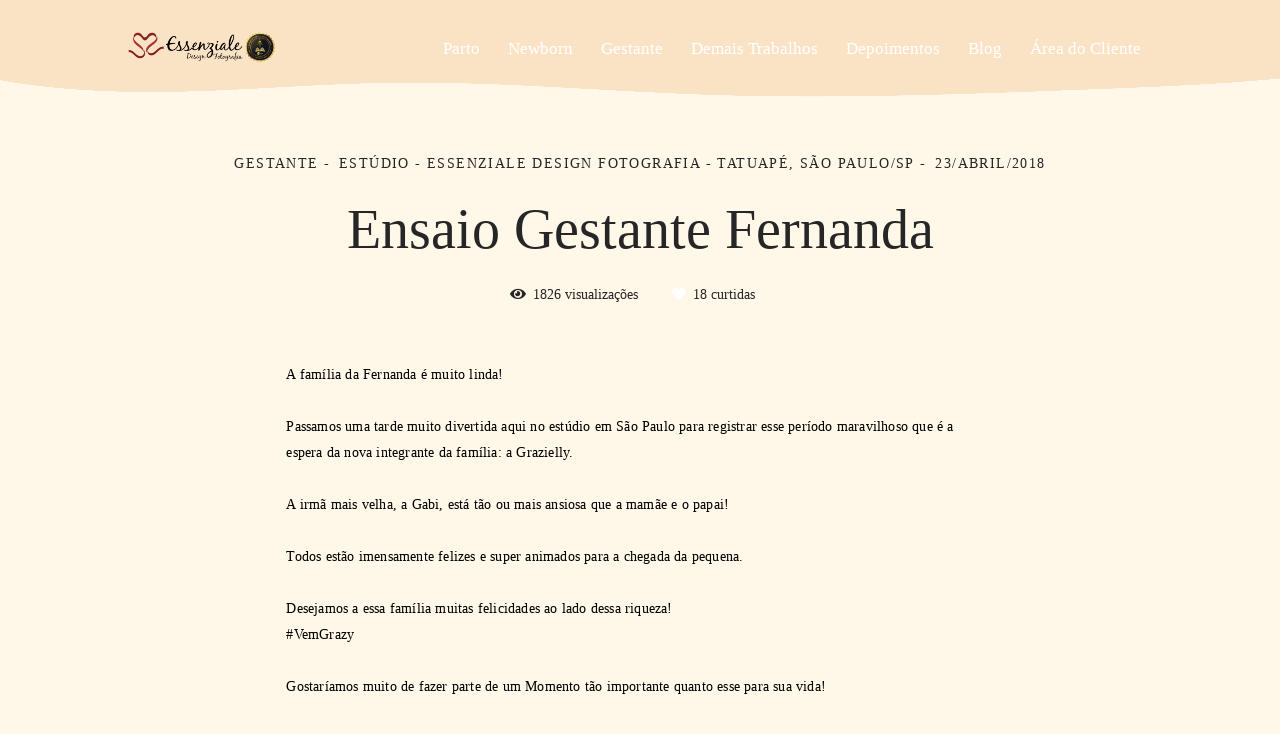

--- FILE ---
content_type: text/html; charset=utf-8
request_url: https://www.essenzialedesign.com.br/portfolio/gestante/247058-ensaio-gestante-fernanda
body_size: 14163
content:
<!DOCTYPE html>
<html lang="pt-BR">

<head>
  <title>Gestante - Ensaio Gestante Fernanda - Estúdio - Essenziale Design Fotografia - Tatuapé, São Paulo/SP</title>
  <meta charset="UTF-8">
  <meta name="description" content="A família da Fernanda é muito linda!Passamos uma tarde muito divertida aqui no estúdio em São Paulo para registrar esse período maravilhoso que é a espera da nova integrante da família: a Grazielly. A irmã mais velha, a Gabi, está tão ou mais ansiosa que a mamãe e o papai! Todos estão imensamente felizes e super animados para a chegada da pequena.Desejamos a essa família muitas felicidades ao lado dessa riqueza!#VemGrazyGostaríamos muito de fazer parte de um Momento tão importante quanto esse para sua vida!Confira as nossas 23 Dicas para um Ensaio Gestante inesquecível e entre em Contato!">
  <meta name="keywords" content="Fotografia,Ensaio Fotográfico,Gestante,Fotografia imobiliária,Casamento,Debutante,newborn,batizado,Smash the cake,retrospectiva,bodas,fotografia infantil,fotografia de parto,fotografia corporativa,cobertura fotografica,fotografia casamento,fotografo sp,ensaio gestante,fotografo abc,estudios fotograficos,fotografa,fotografia profissional,fotografo de casamento,fotografo casamento,fotografo casamento sp ,fotos casamento ,fotografo de casamento sp ,fotos gestante ,estudio fotografico ,studio foto ,book fotografico ,book de fotos ,fotos de casamento ,fotos de gestantes ,estúdio de fotografia ,fotografos para eventos ,blog de fotografia ,filmagem de casamento ,foto e video ,fotografia de retrato ,fotografia social ,fotos de noivas ,book gestante ,book de gestante ,videos de casamento ,book 15 anos ,fotos profissionais ,book infantil ,album de casamento ,ensaio fotografico casal ,fotografo em sp,fotografia em sp,fotografo em sbc,fotografia em sbc,fotografo scs,fotografia em scs,fotografo santo andre,fotografia em santo andre,fotografo em guarulhos,fotografia em guarulhos,fotografo barato,fotografia barata,filmagem casamento,filmagem casamento sp,filmagem casamento em sp,filmagem abc,filmagem casamento abc,fotografo,fotos de gravida,fotos de bebe recem nascido,ensaio fotografico familia,ensaio newborn,ensaio fotografico de gravidas,imagens de gestantes,ensaio fotografico gravida,fotos de ensaio de gestante,ensaio fotográfico gestante,fotos de gestantes com marido,festa,festa infantil,convite de aniversario infantil,festa de aniversario,convite aniversario infantil,ideias para festa de aniversario,foto,site de fotografia,dicas de fotografia,fotojornalismo,foto estudio,fotovideo,foto e video,tipos de fotografia,foto studio,tecnicas de fotografia,studio fotografia,gravidez, fotos de bebe,gravidas,15 anos,festa de 15 anos,fotos de aniversario,fotos 15 anos,fotos profissionais sp,fotos profissionais no abc,fotos,edição de vídeo,noiva,video de fotos,video com fotos,video de aniversario,convite casamento,festa de casamento,foto video,video de foto,video foto,retrospectiva animada,retrospectiva de fotos,retrospectiva infantil,retrospectiva de 15 anos,video de retrospectiva,foto book,serviços de fotografia,fotografos em sao paulo,fotografia arquitetura,fotografos em sp,fotos para site,fotos de objetos,ensaio fotografico de casamento,fotos de casamento no civil,cha de bebe,cha de revelação,cha revelacao,batizado,parto,smash the fruit,foto e video casamento,foto e video casamento sp,foto e video casamento abc,fotografo no abc,fotografo em sao paulo,fotografo de casamento abc,fotografos de casamento em santo andre,fotografos de casamento em sao bernardo,diagramação de album,ensaio gestante em sp,ensaio gestante em sao paulo,ensaio gestante em sao bernardo,ensaio gestante em sao caetano,ensaio gestante em santo andre,ensaio gestante em guarulhos,fotos parto,foto de parto,fotos de parto,foto de parto normal,fotos de parto normal,foto de parto cesarea,fotos de parto cesarea,ensaio gestante estudio,ensaio gestante externo,ensaio gestante diferente,ensaio gestante criativo,fotografo de parto,fotografa de parto,fotografo de parto sp,fotografia de parto,fotografa de parto sp,ensaio feminino,ensaio fotografico feminino,ensaio feminino sp,ensaio fotografico feminino sp,fotografo festa infantil,fotografo festa infantil sp,fotografo festa infantil abc,fotografo festa infantil guarulhos,fotografo festa 15 anos,fotografo festa 15 anos sp,fotografo festa 15 anos abc,fotografo festa 15 anos guarulhos,fotografo festa debutante,fotografo festa debutante sp,fotografo festa debutante abc,fotografo festa debutante guarulhos,video de parto,video de parto normal,video de parto humanizado,video de parto cesárea,foto de parto humanizado,registro parto,registro parto normal,registro parto humanizado,registro parto cesárea,ensaio gestante sp,book gestante sp,smash the cake sp,smash the fruit sp,estudio fotografico infantil,estudio fotografico infantil sp,fotografo credenciado santa joana,fotografo credenciado santa maria,fotografo credenciado pro matre,fotografo credenciado vitoria analia franco,fotografo credenciado sao luiz,fotografo credenciado hospital sao luiz,fotografo credenciado cruz azul,fotografo credenciado hospital da luz,fotografo credenciado nipo brasileiro,fotografo credenciado hospital santa helena,fotografo credenciado sao cristovao,fotografo credenciado hospital brasil,fotografo credenciado christovao da gama,fotografo credenciado hospital samaritano,fotografo credenciado casa angela,fotografo credenciado albert einstein,fotografo de parto cria casa de parto,fotografo credenciado cria casa de parto,ensaio gestante ipiranga,estudio ipiranga,estudio fotografico ipiranga,ensaio gestante zona sul sp,ensaio newborn zona sul sp,ensaio smash the cake zona sul sp,ensaio familia zona sul sp,ensaio newborn ipiranga,ensaio smash the cake ipiranga,ensaio familia ipiranga,fotografia de parto maternidade star,fotografia de parto star,fotografia de parto sao luiz star,fotografia de parto são luiz star,fotografia de parto notrecare,fotografia de parto notrecare abc,fotografia de parto notrecare sbc,fotografia de parto hsanp,fotografia de parto san paolo">
  <meta name="author" content="">
  <meta property="og:title" content="Gestante - Ensaio Gestante Fernanda - Estúdio - Essenziale Design Fotografia - Tatuapé, São Paulo/SP">
  <meta property="og:description" content="A família da Fernanda é muito linda!Passamos uma tarde muito divertida aqui no estúdio em São Paulo para registrar esse período maravilhoso que é a espera da nova integrante da família: a Grazielly. A irmã mais velha, a Gabi, está tão ou mais ansiosa que a mamãe e o papai! Todos estão imensamente felizes e super animados para a chegada da pequena.Desejamos a essa família muitas felicidades ao lado dessa riqueza!#VemGrazyGostaríamos muito de fazer parte de um Momento tão importante quanto esse para sua vida!Confira as nossas 23 Dicas para um Ensaio Gestante inesquecível e entre em Contato!">
  <meta property="og:type" content="article">
  <meta property="og:url" content="https://www.essenzialedesign.com.br/portfolio/gestante/247058-ensaio-gestante-fernanda">
  <meta property="og:image" itemprop="image" content="https://alfred.alboompro.com/crop/width/600/height/400/mode/jpeg/quality/70/url/storage.alboom.ninja/sites/5485/albuns/247058/fernanda-22.jpg?t=1524494765">
  <meta property="og:image:type" content="image/jpeg">
  <meta property="og:image:width" content="600">
  <meta property="og:image:height" content="400">
  <meta name="viewport" content="width=device-width, initial-scale=1.0, user-scalable=yes">
  <meta name="mobile-web-app-capable" content="yes">

  
      <!-- Canonical URL -->
    <link rel="canonical" href="https://www.essenzialedesign.com.br/portfolio/gestante/247058-ensaio-gestante-fernanda">
  
  <link rel="shortcut icon" type="image/png" href="https://storage.alboom.ninja/sites/5485/img/essenziale-design-fotografia_favicon-coracao.png?t=1586986731" />  <meta name="google-site-verification" content="6pOaGZL2EnkZe8OcUDujn5hX5eYGntVToaCXEccydXI" />
      <link rel="stylesheet" href="https://bifrost.alboompro.com/static/boom-v3/themes/9/dist/css/main.min.css?v=2.8.594" id="cssPath">
          <link rel="stylesheet" href="https://bifrost.alboompro.com/static/boom-v3/assets/vendors/font-awesome/5.15.4/css/all.min.css?v=2.8.594">
  
  <style type="text/css">/*CSS Moss*/
body{
  text-rendering: optimizeLegibility;
    -webkit-font-smoothing: antialiased;
    -moz-osx-font-smoothing: grayscale;
    -moz-font-feature-settings: "liga" on;
}

body:not(.sidenav) .mc--album, body:not(.sidenav) .mc--post{
  margin-top: 0;
  padding-top: 0 !important;
}

.banner-section .b__link {
  display: block;
}

.cp--album-preview .cp__container .cp__title {
    white-space: normal;
}

/* SIDENAV JOB */
.sidenav .mc--album .ac__content {
  margin: auto;
  margin-bottom: 80px;
}

body.sidenav .mc--album.mc--album-parallax:not(.mc--album-grid):not(.mc--album-video-cover) .post-cover .container {
  margin: 0;
}

.sidenav .mc--album .ac__footer {
  margin: auto;
}

.sidenav .mc--album .fb_iframe_widget_fluid, 
.sidenav .mc--album .fb_iframe_widget {
  margin: auto;
}

.sidenav .mc--album .post-image {
    width: 90%;
    text-align: center;
}

.sidenav .mc--album-grid .ac__header {
  padding: 0 50px;
}


/* GLOBAL */
.container{
  width: 100%;
  /*max-width: 1400px;*/
}

.sidenav .main-header .container {
  overflow: visible;
}

.sidenav .main-header.mh--a-left .mhm__item {
  margin-left: -10px;
  padding: 10px 20px 10px 10px;
}

.sidenav .mc--album  .fotosVideoCarousel-container {
  max-width: 1200px;
  margin: auto;
}



.sidenav .container {
  max-width: none;
}
/*HOME*/
.page-home:not(.fullscreen) .main-header:not(.sidenav) {
  height: 500px;
  margin-bottom: -300px;
}
.main-header.mh--row .container{
  max-width: 90%;
  width: 1400px;
}
.mhm__item{ 
  -webkit-transition: all 500ms cubic-bezier(0.215, 0.61, 0.355, 1);
  transition: all 500ms cubic-bezier(0.215, 0.61, 0.355, 1);
}
.mhm__item:hover{ 
  background-color: rgba(0,0,0,.2);
  opacity: 1;
}

/*.sidenav .mhm__item:hover {*/
/*  transform: translateX(10px);*/
/*  background-color: transparent;*/
/*}*/

/*.page-home .main-header.mh--row {
  background-color: transparent;
}*/


.bs--standard{
  max-width: 90%;
  width: 1200px;
  margin: auto;
  /*height: 600px;
  max-height: 800px; */
  box-shadow: 0 0 24px 0 rgba(0,0,0,0.32), 0 24px 24px 0 rgba(0,0,0,0.24);
  overflow: hidden;
  position: relative;
  
}

.sidenav .bs--standard, .sidenav .bs--grid, .sidenav .bs--zigzag  {
  margin-top: 60px;
}

/*.bs--cinema .container {
  box-shadow: 0 0 24px 0 rgba(0,0,0,0.32), 0 24px 24px 0 rgba(0,0,0,0.24);
}*/

.bs--grid .container, .bs--scrollable .container,
.bs--zigzag .container, .mc--about:not(.mc--about-parallax) .container {
  max-width: 1400px;
}

.sidenav .bs--scrollable .container {
  max-width: none;
}
/*
.bs--standard .container{
  width: 100%;
}
.bs--standard .b__container{
  height: 600px;
}
.bs--standard .b__cover{
  display: block;
  height: 100%;
  width: auto;
  object-fit: cover;
  position: absolute;
  top: 50%;
  left: 50%;
  background-size: 100%;
  transform: translate(-50%,-50%);
}*/



/* LAST JOBS */
.cp__thumbnail{
  transition: all .2s;
}
.cp--album-preview a:hover .cp__thumbnail:before, .cp--album-preview a:hover .cp__container{
  background-color: transparent;
  color: white;
}
.cp--album-preview .cp__container{
  color: white;
}
.cp--album-preview .cp__title{
  font-family: 'SourceSerifPro';
}
.cp__container .cp__alboom-type{
  background-color: transparent;
  border-color: white;
  transition: all .2s;
}
.cp__container .cp__alboom-type:hover{
  background-color: #000;
}
.cp--album-preview .cp__container{
  top: 40%;
}
.cs--last-jobs{
  padding-top: 40px;
  padding-bottom: 20px;
}
.cs--last-jobs .container{
  max-width: 90%;
  width: 1400px;
}
/*.sidenav .mc--album .container {*/
/*  margin: 0 auto;*/
/*}*/

.mc--album .container {
  width: 80%;
}

.sidenav .mc--album .container {
  width: 100%;
  margin: auto;
  padding-left: 10px;
  padding-right: 10px;
  text-align: center;
}

/*@media screen and (min-width:768px) {*/
  /*.page-home.fullscreen .main-header:not(.sidenav) {*/
  /*  background-color: transparent;*/
  /*}*/
/*}*/

@media screen and (min-width:1025px){
  .cs--last-jobs .cp--album-preview{
    width: 33.33%;
    padding:4px 4px 6px; 
  }
  .cs--last-jobs .cp--album-preview:first-child{
    padding-left: 0;
    padding-right: 8px;
  }
  .cs--last-jobs .cp--album-preview:nth-child(3){
    padding-left: 8px;
    padding-right: 0px;
  }
  .cs--last-jobs .cp--album-preview:nth-child(n+4){
    width: 50%;
  }
  .cs--last-jobs .cp--album-preview:nth-child(n+6){
    display: none;
  }
  .cs--last-jobs .cp--album-preview:nth-child(5){
    padding-left: 6px;
    padding-right: 0px;
  }
  .cs--last-jobs .cp--album-preview:nth-child(4){
    padding-left: 0;
    padding-right: 6px;
  }
}
@media screen and (max-width:1024px){
  .content-preview{
    width:50% !important;
  }
  /*.nd__button{
    display:block;
  }
  .mh__menu{
    display:none;
  }*/
  .cs--last-posts .cp--post-preview:last-child{
    display:none;
  }
  /*.nav-drawer{*/
  /*  display:block;*/
  /*  transform:translateX(100%);*/
  /*  transition:all .4s;*/
  /*  opacity:1;*/
  /*}*/
  /*.js-fixed .nav-drawer{*/
  /*  display:block;*/
  /*  transform:translateX(0%);*/
  /*}*/
}
@media screen and (max-width:767px){
  .content-preview{
    width:100% !important;
  }
  
  .mc--album .container {
    width: 100%;
  }

  .page-album .ac__content div, .page-album .ac__content p {
    max-width: 100% !important;
  }
  
  .cs--last-jobs .container, 
  .cs--most-viewed .container, 
  .cs--last-posts .container {
    width: 90%;
  }
}
/* HOVER ALBUM */
.cp--album-preview a{
  overflow: hidden;
}
.cp--album-preview .cp__thumbnail:before{
  opacity: 1;
  transform: translateY(40%);
  background-size: cover;
  background-image: linear-gradient(-180deg, rgba(0,0,0,0.00) 28%, rgba(0,0,0,0.96) 100%);
  background-color: transparent;
  -webkit-transition: all 500ms cubic-bezier(0.645, 0.045, 0.355, 1);
  transition:all 500ms cubic-bezier(0.645, 0.045, 0.355, 1);
}
.cp--album-preview:hover .cp__thumbnail:before{
  transform: translateY(0%);
  background-size: cover;
  background-color: transparent;
  background-image: linear-gradient(-180deg, rgba(0,0,0,0.00) 28%, rgba(0,0,0,0.96) 100%);
}
.cp--album-preview .cp__container{
  opacity: 1;
  transform: translateY(-30%);
  -webkit-transition: all 500ms cubic-bezier(0.645, 0.045, 0.355, 1);
  transition:         all 500ms cubic-bezier(0.645, 0.045, 0.355, 1); 
}
.cp--album-preview:hover .cp__container{
  background-color: transparent;
  transform: translateY(-40%);
}
.cp--album-preview .cp__container .cp__header .cp__title{
  font-size: 2.2rem;
  letter-spacing: .6px;
}
.cp--album-preview .cp__container .cp__alboom-type, .page-home .cp--album-preview .cp__container footer.content-status, .page-home .cp--album-preview .cp__container .cp__additional:nth-child(3){
  display: none;
}

/* LAST POSTS */
.page-home .cs--last-posts .cs__content{
  max-width: 1400px;
  margin: auto;
}
.cp--post-preview .cp__container{
  padding: 20px 20px 0px 5px;
  text-align: left;
}
.cp--post-preview .cp__header .cp__title{
  font-size: 1.7rem;
  line-height: 38px;
}
.cp--post-preview .cp__container .cp__summary{
  margin-top: 0px;
}
.cp--post-preview .cp__container .cp__summary .cps__text{
  line-height: 24px;
}
.cs--last-posts .cp__container .cp__additional{
  display: none;
}
.cs--last-posts .cp__container .content-status{
  display: none;
}


/* BLOG HOVER*/
.cp--post-preview .cp__thumbnail{
  overflow: hidden;
}
.cp--post-preview .cp__thumbnail img{
  -webkit-transition: all 400ms cubic-bezier(0.645, 0.045, 0.355, 1);
  transition:all 400ms cubic-bezier(0.645, 0.045, 0.355, 1);
}
.cp--post-preview:hover .cp__thumbnail img{
  transform: scale(1.2);
}
.cp--post-preview a:hover .cp__thumbnail:before{
  opacity: 0;
}
.cp--post-preview a:hover .cp__container{
  background-color: transparent;
}


/* TESTIMONIALS */
/*#testimonialsContent .owl-stage-outer{
  min-height: 650px;
}
.cs--testimonials{
  min-height: 650px;
  margin-top: 0px;
}*/
.cs--testimonials .ts__image{
  /*margin-right: 5%;*/
  border-radius: 2px;
  /*width: 40%;*/
  /*height: auto;*/
  /*overflow: hidden;*/
  box-shadow: 0px 0px 10px 0 rgba(0,0,0,0.12), 2px 8px 10px 0 rgba(0,0,0,0.24);
}
/*.cs--testimonials .ts__content{
  width: 45%;
}*/

/* NEWSLETTER */
.cs--newsletter{
  background-color: transparent;
  padding: 80px 0px;
}
.cs--newsletter .contact-input{
  font-size: 18px;
  border-radius: 0px;
}
.nf__input{
  position: relative;
}
/*#newsletterButton{*/
/*  background-color: #333;*/
/*  height: 50px;*/
/*}*/
/*#newsletterButton:hover{*/
/*  background-color: #000;*/
/*}*/

/* ASSOCIATIONS */
.cs--associations{
  /* background-color:rgba(0,0,0,.5);*/
  margin-top: 0px;
  padding: 80px 0px;
}
.cs--associations .al__item img{
  max-width: 180px;
}
.cs--associations .al__item{
  max-width: 180px;
  margin-left: -10px;
}

/* OTHER PAGES */
.mc--jobs, .mc--blog{
  border: none;
}

/* PAGE BLOG */
.page-blog .cp--post-preview .cp__additional{
  margin-top: 10px;  
}
.page-blog .cp--post-preview .content-status{
  margin-top: 10px;
  opacity: .5;
}
.page-blog .cp--post-preview .cst__item:first-child{
  margin-left: 0px;
}
.sidenav .mc--post .container {
  max-width: none;
  padding-left: 0;
  padding-right: 0;
  text-align: center;
}
.sidenav .mc--post .ac__header,
.sidenav .mc--post .ac__content,
.sidenav .mc--post .ac__footer{
  text-align: center;
  margin: 0 auto;
}


/* JOBS */
.mc--jobs .cs--portfolio{
  max-width: 1400px;
  margin: auto;
  float: none;
}
.mc--jobs .content-status{
  margin-top: 30px;
}
.page-jobs .cp--album-preview{
  width: 33.33%;
}
@media screen and (max-width:1024px){
  .page-jobs .cp--album-preview{
    width: 50%;
  }
}
@media screen and (max-width:767px){
  .page-jobs .cp--album-preview{
    width: 100%;
  }
}
.page-jobs .cp__title{
  margin-top: 30px;
}
.mc--album.mc--album-grid .ac__header{
  position: relative;
  color: inherit;
  top: 0;
}
.mc--album.mc--album-grid .social-info .si__item .fa-heart{
  color: inherit;
}
.container--social{
  width: 80%;
  max-width: 1200px;
}
.additional-info .ai__item, .social-info .si__item{
  font-size: 1rem;
}


.page-album .mc--album-no-cover .ac__header {
  position: initial;
  color: #262626;
  top: 0;
  transform: none;
}

/* Blog */
.cs--blog .content-preview.cp--post-preview{
  padding: 0 4px;
  margin: 30px 0;
}

/* Blog Post */

.mc--post .article-content .ac__header{
  /*text-align: left;*/
  position: relative;
  width: 70%;
  margin: auto;
  max-width: 740px;
  display: flex;
  flex-direction: column-reverse;
  padding-bottom: 0px;
}
.mc--post .ac__title{
  order: 1;
  margin-bottom: 20px;
}
.mc--post .additional-info{
  order: 0;
  margin-top: 0px;
  margin-bottom: 20px;
}
.mc--post .additional-info .ai__item{
  text-transform: none;
}
.mc--post .article-content .ac__title, .about-section .as__title{
  font-size: 40px;
  text-transform: none;
  font-weight: 700;
  margin-left: -2.5px;
  width: 100%;
}
.mc--post .social-info{
  margin-left: -10px; 
  opacity: .4;
  margin-bottom: 36px;
}
.mc--post .social-info .si__item .fa-eye{
  color: #7D7D8B;
}
.mc--post .ac__content{
  width: 100%;
}
.mc--post .ac__content{
  padding: 0;
}
.mc--post .ac__content p{
  font-size: 18px;
  line-height: 38px;
  padding: 0;
  margin: 0;
  text-align: left;
  max-width: 740px;
  margin: auto;
  line-height: 1.6em;
}
.bloco-post{
  max-width: 1200px;
  margin: auto;
}

.sidenav .mc--post .article-content {
  padding: 20px;
}

/* ABOUT */
.mc--about .as__content {
  max-width: 1450px;
  margin: 0 auto;
}

.sidenav .mc--about-default {
  margin-top: 50px;
}

body:not(.sidenav) .mc--about-vertical-full {
  padding-top: 0 !important;
}

/* ABOUT PARALLAX */
/*.mc--about{
  padding: 0px;
  margin:0;
}
.mc--about .page-cover .ip__fallback{
  display: none;
}
.mc--about .page-cover .container{
  width: 100%;
}
.mc--about .page-cover .ip__background{
  display: block;
  height: 600px;
  width: 100%;
  background-repeat: no-repeat;
  background-size: cover;
  background-position: center center;
  background-attachment: fixed;
}
.mc--about .asc__header{
  text-align: left;
}
@media (max-width:1024px){
  .mc--about .page-cover .ip__background{
    height:60vh;
  }
  .mc--about .as__content{
    padding: 30px 5%;
  }
  .mc--about .about-section .as__description{
    padding:0px;
  }
}*/

/* CONTACT */
.mc--contact .asc__header{
  text-align: left;
}
.mc--contact .asc__header .as__additional{
  text-transform: none;
  font-size: 2rem;
}
.mc--contact .asc__header{
  border-style: none;
  padding-bottom: 0;
}
.mc--contact .as__client-name{
  line-height: 28px;
  width: 65%;
}
.mc--contact .contact-input{
  border-radius: 0px;
  font-size: 16px;
  transition: all .3s;
}
.mc--contact .contact-input:focus{
  background-color: white;
  color: #222;
}

.sidenav .mc--contact:not(.mc--contact-parallax) .container {
  padding: 50px;
}

/* ALBUM */
/*.post-cover .ip__fallback{
  display: none;
}
.post-cover .container{
  width: 100%;
} */
/*.post-cover .ip__background{
  display: block;
    height: 70vh;
    background-attachment: fixed;
    background-repeat: no-repeat;
    background-position: center center;
    background-size: cover;
}*/
.page-album .ac__header{
  text-align: center;
  color: inherit;
  /*Change made by Adenilson - 09/08/2022 */
}
.page-album .ac__title{
  text-transform: none;
  font-size: 4rem;
}
.social-info .si__item .fa-heart{
  color: white;
}
.page-album .ac__header .si__item:first-child{
  margin-left: 0;
}
.page-album .ac__content div, .page-album .ac__content p{
  max-width: 80%;
  margin:auto;
  line-height: 26px;
  letter-spacing: .2px;
} 
.page-album .ac__content{
  margin-left: 0px;
  margin-bottom:80px;
}


/* / / / / / / TABLETS / / / / / / / */

@media screen and (max-width: 1024px) {
  .sidenav .mc--post .ac__header {
    text-align: center;
  }
}




/* / / / / / / PHONES / / / / / / / */

@media screen and (max-width: 767px){
  
  
  .cs--blog .content-preview.cp--post-preview {
    padding: 0 20px;
  } 
  
  .article-content .container{
    padding:10px;
  }
  
  .mc--post .article-content .ac__title,
  .mc--post .social-info,
  .mc--post .additional-info {
    text-align: center;
    margin: 10px 0;
  }
  
  .mc--post .social-info {
    display: flex;
    flex-direction: column;
    align-items: center;
  }
  
  .social-info .si__item {
    padding: 5px 0;  
  }

}

@media screen and (max-width:767px){
  .page-home .main-header.mh--row{
    height: 280px;
    margin-bottom: -140px;
  }
  
  .page-home .main-header {
    height: 280px;
    margin-bottom: -140px;
  }
  
  .page-home.fullscreen-mobile .main-header  {
    background-color: transparent;
  }
  
  .page-home.fullscreen-mobile .bs--standard {
    max-width: 100%;
  }
  

  .sidenav .bs--standard, .sidenav .bs--grid, .sidenav .bs--zigzag {
    margin-top: 0;
  }
  
  .sidenav .mc--about-default {
    margin-top: 0;
  }
}

@media screen and (max-width: 500px) {
  .main-content.mc--about-vertical-full .page-cover .ip__background, .main-content.mc--about-vertical-full .page-cover .container .ip__background { 
    height: 32vh;
  }  
}
/*FIM CSS Moss*/

/* ORDER */
main#homePage {
  display: flex;
  flex-direction: column;
}

section#bannerSection {
  order: 0;
}

section.content-section.cs--last-jobs.cs--content-preview {
  order: 2;
}

section#testimonialsSection {
  order: 1;
}

section.content-section.cs--most-viewed.cs--content-preview {
  order: 4;
}

section.content-section.cs--last-posts.cs--content-preview {
  order: 6;
}

section#newsletterSection {
  order: 5;
}

section#associationsSection {
  order: 3;
}

section.content-section.cs--instagram {
  order: 7;
}
/* FIM ORDER */


@media screen and (max-width: 767px){
.main-header {
    -webkit-mask-box-image: url(https://cdn.alboompro.com/5dc065cb60ab3200015b2794_6455738be342190001830435/original_size/background-dreams-mobile.png?v=1) !important;
}

.footer {
    -webkit-mask-box-image: unset !important;
}

.eapps-instagram-feed {
  margin-bottom: 0px !important;
}
.page-home:not(.fullscreen) .main-header:not(.sidenav) {
    height: 377px;
    margin-bottom: -240px;
}
}

@media screen and (min-width: 768px){
.bs--scrollable .b__info {
    display: block;
}
}

.b__info {
    position: absolute;
    top: 80%;
    left: 50%;
    padding: 0px;
    text-align: left;
    text-transform: none;
    max-width: 88%;
}

.banner-section .b__info {
    text-align: unset;
}

.b__info .b__heading {
    margin: 2px;
}

@media screen and (min-width: 768px){
.page-home .bs--scrollable .owl-item img {
    width: auto;
    border-radius: 8px;
    margin: 2px;
}
}

.bs--standard {
    box-shadow: none;
    border-radius: 8px;
}

.ts--picture .ts__image {
    border-radius: 100%;
    box-shadow: none;
}

.cs--associations, .cs--testimonials {
    background-color: transparent;
    padding: 50px 0px 30px 0px;
}

.ts--picture .ts__image img {
    border-radius: 100%;
}

.ts--picture .ts__image {
    box-shadow: none;
    padding: 5px;
    border: 2px dotted;
}

.main-header {
    -webkit-mask-box-image: url(https://cdn.alboompro.com/5dc065cb60ab3200015b2794_6455738be342190001830435/original_size/background-dreams-mobile.png?v=1);
}

.footer {
    -webkit-mask-box-image: url(https://cdn.alboompro.com/5dc065cb60ab3200015b2794_645573f3e342190001830437/original_size/footer-dreams.png?v=1);
}

.eapps-instagram-feed {
  margin-bottom: 30px;
}

.cp--album-preview .cp__container .content-status, .cp--album-preview .cp__container .cp__header {
    text-align: left;
}

.cp--album-preview .cp__container {
    -ms-flex-pack: center;
    justify-content: flex-end;
    top: 30%;
}

.cp__additional {
    margin-top: 9px;
}
.cp__thumbnail {

    border-radius: 8px;
}

.cp--album-preview a {
    padding: 4px;
    border: 2px dotted;
    border-radius: 8px;
}

.newsletter-form .nf__input .contact-input {
    border-radius: 8px;
}

.boom-button, .cp__alboom-type {
    letter-spacing: 0.1rem;
    text-transform: none;
    font-size: 1.6rem;
    line-height: unset;
}

.cs--newsletter {
    padding: 20px 0px;
}

.cp--post-preview .cp__thumbnail {
    padding: 5px;
    border: 2px dotted;
}

.cp--post-preview .cp__thumbnail img {
 border-radius: 8px;
}

.cs--last-posts .cp__container .cp__additional {
    display: block;
}

.cp--post-preview .cp__container .cp__summary .cps__text {
    display: none;
}

.cp--post-preview .cp__container {
    padding: 20px 40px 0px 40px;
    text-align: center;
}

.cp--album-preview, .cp--post-preview {
    padding: 5px;
}

@media screen and (max-width: 1024px){
.cs--last-posts .cp--post-preview:last-child {
    display: block;
}}

.mc--jobs .content-status {
    margin: 10px 0px 12px 20px;
}.boom-button, .cp__alboom-type{background-color:rgba(36, 123, 160, 1);font-family:'BreeSerif';border-radius:20px;}
.boom-button, .cp__alboom-type, body .cp__alboom-type:hover{border-color:rgba(0, 0, 0, 1);color:rgba(255, 255, 255, 1);}
.boom-button:hover{background-color:rgba(90, 81, 155, 0);border-color:rgba(90, 81, 155, 1);color:rgba(90, 81, 155, 1);}
.mhm__item{color:rgba(255, 255, 255, 1);}
.mhm__item:hover{color:rgba(36, 123, 160, 1);}
.main-header{background-color:rgba(238, 178, 113, 0.3);}
html, body, .contact-input{color:rgba(0, 0, 0, 1);}
.cs__title{color:rgba(36, 123, 160, 1);font-family:'BreeSerif';}
.fr-view a{color:rgba(80, 175, 244, 1);}
.fr-view a:hover{color:rgba(36, 123, 160, 1);}
.footer{background-color:rgba(110, 205, 245, 1);color:rgba(0, 0, 0, 1);}
.footer .boom-button, .footer .cp__alboom-type{background-color:rgba(255, 255, 255, 1);border-color:rgba(0, 0, 0, 1);color:rgba(36, 123, 160, 1);}
.footer .boom-button:hover, .footer .cp__alboom-type:hover{background-color:rgba(255, 255, 255, 1);border-color:rgba(90, 81, 155, 1);color:rgba(90, 81, 155, 1);}
body{background-color:rgba(255, 247, 232, 1);}
.b__info{color:rgba(255, 255, 255, 1);}
.tag-container a.tag-item, .tag-container a.tag-item:hover{background-color:rgba(166, 231, 234, 1);color:rgba(98, 98, 98, 1);}
.mh__menu{font-family:'BreeSerif';}
.mh__menu, .mhm__item{font-size:17px;letter-spacing:0px;}
.b__info .b__heading{font-family:'WorkSansBold';font-size:45px;letter-spacing:0.5px;}
.b__info .b__subtitle{letter-spacing:0.3px;font-family:'WorkSansBold';font-size:20px;}
.post-v2 .post_container .post_content{font-family:'BreeSerif';}
h2.cs__title{font-size:25px;letter-spacing:0.3px;}
html, body{font-family:'BreeSerif';font-size:14px;}
.content-preview a:hover .cp__thumbnail:before{background-color:rgba(220, 219, 237, 0);}
.cp--album-preview .cp__container .cp__header, .content-status .cst__item{color:rgba(255, 255, 255, 1);}
.mc--jobs .cm__item, .mc--blog .cm__item{color:rgba(188, 165, 152, 1);}
.mc--jobs .cm__item:hover, .mc--blog .cm__item:hover{color:rgba(152, 142, 138, 1);}
.mc--jobs .cm__item:not(:last-child), .mc--blog .cm__item:not(:last-child){border-color:rgba(231, 203, 195, 1);}
.post-v2 .post_container .post_content p,.post-v2 .post_container .post_content ul li,.post-v2 .post_container .post_content ol li{line-height:1.5;color:rgba(0, 0, 0, 1);font-size:17px;}
.post-v2 .post_content h2, .post-v2 .post_content h3, .post-v2 .post_content h4, .post-v2 h1.ac__title, .post-v2 .share-floating-bar h2, .blog-list-posts-container .list-post-item .list-post-item-text .list-post-item-title a{color:rgba(36, 123, 160, 1);}
.post-v2 .post_container .post_content a, .post-v2 .post_container .post_content a:hover, .post-v2 .post_container .post_content a:visited{color:rgba(80, 175, 244, 1);}
.post-v2 > progress[value]::-moz-progress-bar{background-color:rgba(80, 175, 244, 1);}
.post-v2 > progress[value]::-webkit-progress-value{background-color:rgba(80, 175, 244, 1);}
.mh__logo figure img{max-width:56%;max-height:56%;}
body:not(.sidenav) .mhm__item{padding:10px 12px;}
body.sidenav .mhm__item{padding-top:12px;padding-bottom:12px;}
.post-v2 .post_container .post_header h1{font-size:25px;}
[data-form] .contact-label{font-family:'BreeSerif';font-size:14px;color:rgba(0, 0, 0, 1);}
[data-form] .contact-input{font-family:'BreeSerif';font-size:15px;color:rgba(0, 0, 0, 1);border-color:rgba(255, 255, 255, 1);background-color:rgba(0, 0, 0, 0);border-width:1px;border-radius:10px;}
[data-form][wrapper_id] .contact-input + label div[id^="checkbox-"][id$="styledCheckbox"],[data-form][wrapper_id] .contact-input:checked + label div[id^="checkbox-"][id$="styledCheckbox"]{border-color:rgba(255, 255, 255, 1);}
[data-form][wrapper_id] .contact-input + label div[id^="radio-"][id$="styledRadio"],[data-form][wrapper_id] .contact-input:checked + label div[id^="radio-"][id$="styledRadio"]{border-color:rgba(255, 255, 255, 1);}
[data-form][wrapper_id] .contact-input:checked + label div[id^="checkbox-"][id$="styledCheckbox"]{background-color:rgba(255, 255, 255, 1);}
[data-form][wrapper_id] .contact-input:checked + label div[id^="radio-"][id$="styledRadio"]::before{background-color:rgba(255, 255, 255, 1);}
.nav-drawer .ndc__item:hover{color:rgb(36, 123, 160);}
.content-preview:hover .cp__thumbnail:before{background-color:rgba(255, 247, 232, .8);}</style>
  


  
  
  
  
  
  <script>
    window.templateId = 9  </script>
</head>

<body ontouchstart="" class="page-album fullscreen 
  ">
  
  <div class="menu-container
    mh--row mh--fluid" id="menuContainer">

    <header class="main-header mh--row mh--fluid mh--a-left" id="mainHeader">

      <div class="container">
        <a href="/" class="mh__logo" title="Página inicial de Essenziale Design Fotografia">
          <figure>
            <img src="https://alfred.alboompro.com/resize/width/370/height/150/quality/99/url/storage.alboom.ninja/sites/5485/img/logo/essenziale-design-fotografia-selo-top-of-mind-qualidade.png?t=1597703287" alt="Essenziale Design Fotografia" class=" accelerated">
          </figure>
        </a>
        <nav class="mh__menu mh__menu-separator-none" id="mainMenu">

          
              <a href="/portfolio/parto"  class="mhm__item">
                Parto              </a>

            
              <a href="/portfolio/newborn"  class="mhm__item">
                Newborn              </a>

            
              <a href="/portfolio/gestante"  class="mhm__item">
                Gestante              </a>

            
              <a href="/portfolio"  class="mhm__item">
                Demais Trabalhos              </a>

            
              <a href="https://www.essenzialedesign.com.br/depoimentos"  class="mhm__item">
                Depoimentos              </a>

            
              <a href="/blog"  class="mhm__item">
                Blog              </a>

            
              <a href="https://essenzialedesign.alboomcrm.com/" target="_blank" class="mhm__item">
                Área do Cliente              </a>

                    </nav>
      </div>
    </header>

    <nav class="nav-drawer 
      light-light" id="navDrawer">
      <a href="/" class="nd__logo" title="Página inicial de Essenziale Design Fotografia">'
        <figure>
          <img src="https://storage.alboom.ninja/sites/5485/img/logo/essenziale-design-fotografia-selo-top-of-mind-qualidade.png?t=1597703287" alt="Logotipo de Essenziale Design Fotografia">
        </figure>
      </a>
      <div class="nd__content">

        
            <a href="/portfolio/parto"  class="ndc__item mhm__item">
              Parto            </a>

          
            <a href="/portfolio/newborn"  class="ndc__item mhm__item">
              Newborn            </a>

          
            <a href="/portfolio/gestante"  class="ndc__item mhm__item">
              Gestante            </a>

          
            <a href="/portfolio"  class="ndc__item mhm__item">
              Demais Trabalhos            </a>

          
            <a href="https://www.essenzialedesign.com.br/depoimentos"  class="ndc__item mhm__item">
              Depoimentos            </a>

          
            <a href="/blog"  class="ndc__item mhm__item">
              Blog            </a>

          
            <a href="https://essenzialedesign.alboomcrm.com/" target="_blank" class="ndc__item mhm__item">
              Área do Cliente            </a>

          
      </div>

      <div class="nd__social light-light">
        <ul class="nds-list">
                      <li class="ndsl__item mhm__item">
              <a href="https://facebook.com/essenzialedesign" target="_blank" title="Facebook de Essenziale Design Fotografia">
                <i class="fab fa-facebook-f"></i>
              </a>
            </li>
                                <li class="ndsl__item mhm__item">
              <a href="https://instagram.com/essenzialedesign" target="_blank" title="Instagram de Essenziale Design Fotografia">
                <i class="fab fa-instagram"></i>
              </a>
            </li>
                  </ul>
      </div>
    </nav>

    <a href="#" id="nav-hamburguer" class="nd__button no-link
        light-light" data-toggle-class="js-fixed" data-toggle-target="menuContainer">
      <i class="ndb__icon top"></i>
      <i class="ndb__icon middle"></i>
      <i class="ndb__icon bottom"></i>
    </a>

  </div>

<main class="main-content mc--album   mc--album-no-cover" id="albumPage">

      <figure class="post-cover">
      <div class="container">
        <div class="ip__background" style="background-image: url('https://storage.alboom.ninja/sites/5485/albuns/247058/fernanda-22.jpg?t=1524494765');"></div>
        <picture>
          <source srcset="https://alfred.alboompro.com/resize/width/2400/quality/70/url/storage.alboom.ninja/sites/5485/albuns/247058/fernanda-22.jpg?t=1524494765" media="(-webkit-min-device-pixel-ratio: 2) and (min-width: 1025px)">
          <img src="https://storage.alboom.ninja/sites/5485/albuns/247058/fernanda-22.jpg?t=1524494765" alt="" class="ip__fallback">
        </picture>
      </div>
    </figure>
  
  <article class="article-content ">
    <div class="container">
      <div id="albumTextContent" class="ac__header-left">
        <header id="albumPageHeader" class="ac__header">
          <div class="additional-info">
            <h3 class="ai__item ai--category">Gestante</h3>
            <h3 class="ai__item ai--local">Estúdio - Essenziale Design Fotografia - Tatuapé, São Paulo/SP</h3>
                          <time class="ai__item ai--date" pubdate datetime="2018-04-23">23/Abril/2018</time>
                      </div>
          <h1 class="ac__title">Ensaio Gestante Fernanda</h1>
          <div class="social-info" data-album-id="247058">
                          <span class="si__item si__item-views">
                <i class="fa fa-eye"></i>
                <span class="album_views_update">1825</span> visualizações              </span>
            
                          <span class="si__item si__item-likes">
                <i class="fa fa-heart"></i>
                <span class="album_likes_update">18</span> curtidas              </span>
                      </div>
        </header>
        <div id="albumPageDescription" class="ac__content fr-view">
          <p><p>A família da Fernanda é muito linda!</p><p><br></p><p>Passamos uma tarde muito divertida aqui no estúdio em São Paulo para registrar esse período maravilhoso que é a espera da nova integrante da família: a Grazielly.&nbsp;</p><p><br></p><p>A irmã mais velha, a Gabi, está tão ou mais ansiosa que a mamãe e o papai!&nbsp;</p><p><br></p><p>Todos estão imensamente felizes e super animados para a chegada da pequena.</p><p><br></p><p>Desejamos a essa família muitas felicidades ao lado dessa riqueza!</p><p>#VemGrazy</p><p><br></p><p>Gostaríamos muito de fazer parte de um Momento tão importante quanto esse para sua vida!<br><br>Confira as nossas <strong><a href="https://rebrand.ly/zdq5vs6">23 Dicas para um Ensaio Gestante inesquecível</a>&nbsp;</strong>e entre em <a href="https://www.essenzialedesign.com.br/contato"><strong>Contato</strong></a>!</p></p>
                  </div>
      </div>

      <div class="fotosVideoCarousel-container"><ul id="fotosVideoCarousel" class="fotosVideoCarousel">            <li>
              <div>
                 <img class="img-responsive" src="https://storage.alboom.ninja/sites/5485/albuns/247058/fernanda.jpg?t=1524494756" alt="Ensaio Gestante com irmão | Estúdio - Essenziale Design Fotografia - Tatuapé, São Paulo/SP">
                 <div class="social-actions slide">
    <ul class="sa__list">
      <li class="sal__item sali--like">
        <a href="#" class="no-link like" data-id="8484776" data-id-album="247058" title="Obrigado!"><i class="fa fa-heart"></i></a>
      </li>
      <li class="sal__item sali--facebook">
        <a
            href="#" rel=nofollow onclick="window.open('https://www.facebook.com/dialog/feed?app_id=882466608465785&display=popup&caption=www.essenzialedesign.com.br&link=https://www.essenzialedesign.com.br/portfolio/gestante/247058-ensaio-gestante-fernanda&redirect_uri=https://api.alboom.com.br/facebook/close.php%3Fhttps%3A%2F%2Fwww.essenzialedesign.com.br%2Fportfolio%2Fgestante%2F247058-ensaio-gestante-fernanda&picture=https://storage.alboom.ninja/sites/5485/albuns/247058/fernanda.jpg?t=1524494756', 'facebook', 'width=700, height=400'); return false;"
            data-original-title="facebook"
            target="_blank" class="tooltip-like"
            data-toggle="tooltip"
            data-placement="left"
            title="Compartilhe!"
        >
            <i class="fab fa-facebook-f"></i>
        </a>
      </li>
      <li class="sal__item sali--pinterest">
        <a
            href="https://pinterest.com/pin/create/button/?url=https://www.essenzialedesign.com.br/portfolio/gestante/247058-ensaio-gestante-fernanda&amp;media=https://storage.alboom.ninja/sites/5485/albuns/247058/fernanda.jpg?t=1524494756&amp;description="
            target="_blank"
            class="tooltip-like"
            data-toggle="tooltip"
            data-placement="left"
            title="Pin it!"
            count-layout="none"
        >
            <i class="fab fa-pinterest"></i>
        </a>
      </li>
    </ul>
</div>
              </div>
            </li>            <li>
              <div>
                 <img class="img-responsive" src="https://storage.alboom.ninja/sites/5485/albuns/247058/fernanda-2.jpg?t=1524494750" alt="Ensaio Gestante com irmão | Estúdio - Essenziale Design Fotografia - Tatuapé, São Paulo/SP 2">
                 <div class="social-actions slide">
    <ul class="sa__list">
      <li class="sal__item sali--like">
        <a href="#" class="no-link like" data-id="8484768" data-id-album="247058" title="Obrigado!"><i class="fa fa-heart"></i></a>
      </li>
      <li class="sal__item sali--facebook">
        <a
            href="#" rel=nofollow onclick="window.open('https://www.facebook.com/dialog/feed?app_id=882466608465785&display=popup&caption=www.essenzialedesign.com.br&link=https://www.essenzialedesign.com.br/portfolio/gestante/247058-ensaio-gestante-fernanda&redirect_uri=https://api.alboom.com.br/facebook/close.php%3Fhttps%3A%2F%2Fwww.essenzialedesign.com.br%2Fportfolio%2Fgestante%2F247058-ensaio-gestante-fernanda&picture=https://storage.alboom.ninja/sites/5485/albuns/247058/fernanda-2.jpg?t=1524494750', 'facebook', 'width=700, height=400'); return false;"
            data-original-title="facebook"
            target="_blank" class="tooltip-like"
            data-toggle="tooltip"
            data-placement="left"
            title="Compartilhe!"
        >
            <i class="fab fa-facebook-f"></i>
        </a>
      </li>
      <li class="sal__item sali--pinterest">
        <a
            href="https://pinterest.com/pin/create/button/?url=https://www.essenzialedesign.com.br/portfolio/gestante/247058-ensaio-gestante-fernanda&amp;media=https://storage.alboom.ninja/sites/5485/albuns/247058/fernanda-2.jpg?t=1524494750&amp;description="
            target="_blank"
            class="tooltip-like"
            data-toggle="tooltip"
            data-placement="left"
            title="Pin it!"
            count-layout="none"
        >
            <i class="fab fa-pinterest"></i>
        </a>
      </li>
    </ul>
</div>
              </div>
            </li>            <li>
              <div>
                 <img class="img-responsive" src="https://storage.alboom.ninja/sites/5485/albuns/247058/fernanda-3.jpg?t=1524494752" alt="Ensaio Gestante com irmão | Estúdio - Essenziale Design Fotografia - Tatuapé, São Paulo/SP 3">
                 <div class="social-actions slide">
    <ul class="sa__list">
      <li class="sal__item sali--like">
        <a href="#" class="no-link like" data-id="8484771" data-id-album="247058" title="Obrigado!"><i class="fa fa-heart"></i></a>
      </li>
      <li class="sal__item sali--facebook">
        <a
            href="#" rel=nofollow onclick="window.open('https://www.facebook.com/dialog/feed?app_id=882466608465785&display=popup&caption=www.essenzialedesign.com.br&link=https://www.essenzialedesign.com.br/portfolio/gestante/247058-ensaio-gestante-fernanda&redirect_uri=https://api.alboom.com.br/facebook/close.php%3Fhttps%3A%2F%2Fwww.essenzialedesign.com.br%2Fportfolio%2Fgestante%2F247058-ensaio-gestante-fernanda&picture=https://storage.alboom.ninja/sites/5485/albuns/247058/fernanda-3.jpg?t=1524494752', 'facebook', 'width=700, height=400'); return false;"
            data-original-title="facebook"
            target="_blank" class="tooltip-like"
            data-toggle="tooltip"
            data-placement="left"
            title="Compartilhe!"
        >
            <i class="fab fa-facebook-f"></i>
        </a>
      </li>
      <li class="sal__item sali--pinterest">
        <a
            href="https://pinterest.com/pin/create/button/?url=https://www.essenzialedesign.com.br/portfolio/gestante/247058-ensaio-gestante-fernanda&amp;media=https://storage.alboom.ninja/sites/5485/albuns/247058/fernanda-3.jpg?t=1524494752&amp;description="
            target="_blank"
            class="tooltip-like"
            data-toggle="tooltip"
            data-placement="left"
            title="Pin it!"
            count-layout="none"
        >
            <i class="fab fa-pinterest"></i>
        </a>
      </li>
    </ul>
</div>
              </div>
            </li>            <li>
              <div>
                 <img class="img-responsive" src="https://storage.alboom.ninja/sites/5485/albuns/247058/fernanda-4.jpg?t=1524494751" alt="Ensaio Gestante com irmão | Estúdio - Essenziale Design Fotografia - Tatuapé, São Paulo/SP 4">
                 <div class="social-actions slide">
    <ul class="sa__list">
      <li class="sal__item sali--like">
        <a href="#" class="no-link like" data-id="8484770" data-id-album="247058" title="Obrigado!"><i class="fa fa-heart"></i></a>
      </li>
      <li class="sal__item sali--facebook">
        <a
            href="#" rel=nofollow onclick="window.open('https://www.facebook.com/dialog/feed?app_id=882466608465785&display=popup&caption=www.essenzialedesign.com.br&link=https://www.essenzialedesign.com.br/portfolio/gestante/247058-ensaio-gestante-fernanda&redirect_uri=https://api.alboom.com.br/facebook/close.php%3Fhttps%3A%2F%2Fwww.essenzialedesign.com.br%2Fportfolio%2Fgestante%2F247058-ensaio-gestante-fernanda&picture=https://storage.alboom.ninja/sites/5485/albuns/247058/fernanda-4.jpg?t=1524494751', 'facebook', 'width=700, height=400'); return false;"
            data-original-title="facebook"
            target="_blank" class="tooltip-like"
            data-toggle="tooltip"
            data-placement="left"
            title="Compartilhe!"
        >
            <i class="fab fa-facebook-f"></i>
        </a>
      </li>
      <li class="sal__item sali--pinterest">
        <a
            href="https://pinterest.com/pin/create/button/?url=https://www.essenzialedesign.com.br/portfolio/gestante/247058-ensaio-gestante-fernanda&amp;media=https://storage.alboom.ninja/sites/5485/albuns/247058/fernanda-4.jpg?t=1524494751&amp;description="
            target="_blank"
            class="tooltip-like"
            data-toggle="tooltip"
            data-placement="left"
            title="Pin it!"
            count-layout="none"
        >
            <i class="fab fa-pinterest"></i>
        </a>
      </li>
    </ul>
</div>
              </div>
            </li>            <li>
              <div>
                 <img class="img-responsive" src="https://storage.alboom.ninja/sites/5485/albuns/247058/fernanda-5.jpg?t=1524494753" alt="Ensaio Gestante com irmão | Estúdio - Essenziale Design Fotografia - Tatuapé, São Paulo/SP 5">
                 <div class="social-actions slide">
    <ul class="sa__list">
      <li class="sal__item sali--like">
        <a href="#" class="no-link like" data-id="8484772" data-id-album="247058" title="Obrigado!"><i class="fa fa-heart"></i></a>
      </li>
      <li class="sal__item sali--facebook">
        <a
            href="#" rel=nofollow onclick="window.open('https://www.facebook.com/dialog/feed?app_id=882466608465785&display=popup&caption=www.essenzialedesign.com.br&link=https://www.essenzialedesign.com.br/portfolio/gestante/247058-ensaio-gestante-fernanda&redirect_uri=https://api.alboom.com.br/facebook/close.php%3Fhttps%3A%2F%2Fwww.essenzialedesign.com.br%2Fportfolio%2Fgestante%2F247058-ensaio-gestante-fernanda&picture=https://storage.alboom.ninja/sites/5485/albuns/247058/fernanda-5.jpg?t=1524494753', 'facebook', 'width=700, height=400'); return false;"
            data-original-title="facebook"
            target="_blank" class="tooltip-like"
            data-toggle="tooltip"
            data-placement="left"
            title="Compartilhe!"
        >
            <i class="fab fa-facebook-f"></i>
        </a>
      </li>
      <li class="sal__item sali--pinterest">
        <a
            href="https://pinterest.com/pin/create/button/?url=https://www.essenzialedesign.com.br/portfolio/gestante/247058-ensaio-gestante-fernanda&amp;media=https://storage.alboom.ninja/sites/5485/albuns/247058/fernanda-5.jpg?t=1524494753&amp;description="
            target="_blank"
            class="tooltip-like"
            data-toggle="tooltip"
            data-placement="left"
            title="Pin it!"
            count-layout="none"
        >
            <i class="fab fa-pinterest"></i>
        </a>
      </li>
    </ul>
</div>
              </div>
            </li>            <li>
              <div>
                 <img class="img-responsive" src="https://storage.alboom.ninja/sites/5485/albuns/247058/fernanda-6.jpg?t=1524494755" alt="Ensaio Gestante com irmão | Estúdio - Essenziale Design Fotografia - Tatuapé, São Paulo/SP 6">
                 <div class="social-actions slide">
    <ul class="sa__list">
      <li class="sal__item sali--like">
        <a href="#" class="no-link like" data-id="8484775" data-id-album="247058" title="Obrigado!"><i class="fa fa-heart"></i></a>
      </li>
      <li class="sal__item sali--facebook">
        <a
            href="#" rel=nofollow onclick="window.open('https://www.facebook.com/dialog/feed?app_id=882466608465785&display=popup&caption=www.essenzialedesign.com.br&link=https://www.essenzialedesign.com.br/portfolio/gestante/247058-ensaio-gestante-fernanda&redirect_uri=https://api.alboom.com.br/facebook/close.php%3Fhttps%3A%2F%2Fwww.essenzialedesign.com.br%2Fportfolio%2Fgestante%2F247058-ensaio-gestante-fernanda&picture=https://storage.alboom.ninja/sites/5485/albuns/247058/fernanda-6.jpg?t=1524494755', 'facebook', 'width=700, height=400'); return false;"
            data-original-title="facebook"
            target="_blank" class="tooltip-like"
            data-toggle="tooltip"
            data-placement="left"
            title="Compartilhe!"
        >
            <i class="fab fa-facebook-f"></i>
        </a>
      </li>
      <li class="sal__item sali--pinterest">
        <a
            href="https://pinterest.com/pin/create/button/?url=https://www.essenzialedesign.com.br/portfolio/gestante/247058-ensaio-gestante-fernanda&amp;media=https://storage.alboom.ninja/sites/5485/albuns/247058/fernanda-6.jpg?t=1524494755&amp;description="
            target="_blank"
            class="tooltip-like"
            data-toggle="tooltip"
            data-placement="left"
            title="Pin it!"
            count-layout="none"
        >
            <i class="fab fa-pinterest"></i>
        </a>
      </li>
    </ul>
</div>
              </div>
            </li>            <li>
              <div>
                 <img class="img-responsive" src="https://storage.alboom.ninja/sites/5485/albuns/247058/fernanda-7.jpg?t=1524494755" alt="Ensaio Gestante com irmão | Estúdio - Essenziale Design Fotografia - Tatuapé, São Paulo/SP 7">
                 <div class="social-actions slide">
    <ul class="sa__list">
      <li class="sal__item sali--like">
        <a href="#" class="no-link like" data-id="8484774" data-id-album="247058" title="Obrigado!"><i class="fa fa-heart"></i></a>
      </li>
      <li class="sal__item sali--facebook">
        <a
            href="#" rel=nofollow onclick="window.open('https://www.facebook.com/dialog/feed?app_id=882466608465785&display=popup&caption=www.essenzialedesign.com.br&link=https://www.essenzialedesign.com.br/portfolio/gestante/247058-ensaio-gestante-fernanda&redirect_uri=https://api.alboom.com.br/facebook/close.php%3Fhttps%3A%2F%2Fwww.essenzialedesign.com.br%2Fportfolio%2Fgestante%2F247058-ensaio-gestante-fernanda&picture=https://storage.alboom.ninja/sites/5485/albuns/247058/fernanda-7.jpg?t=1524494755', 'facebook', 'width=700, height=400'); return false;"
            data-original-title="facebook"
            target="_blank" class="tooltip-like"
            data-toggle="tooltip"
            data-placement="left"
            title="Compartilhe!"
        >
            <i class="fab fa-facebook-f"></i>
        </a>
      </li>
      <li class="sal__item sali--pinterest">
        <a
            href="https://pinterest.com/pin/create/button/?url=https://www.essenzialedesign.com.br/portfolio/gestante/247058-ensaio-gestante-fernanda&amp;media=https://storage.alboom.ninja/sites/5485/albuns/247058/fernanda-7.jpg?t=1524494755&amp;description="
            target="_blank"
            class="tooltip-like"
            data-toggle="tooltip"
            data-placement="left"
            title="Pin it!"
            count-layout="none"
        >
            <i class="fab fa-pinterest"></i>
        </a>
      </li>
    </ul>
</div>
              </div>
            </li>            <li>
              <div>
                 <img class="img-responsive" src="https://storage.alboom.ninja/sites/5485/albuns/247058/fernanda-8.jpg?t=1524494757" alt="Ensaio Gestante com irmão | Estúdio - Essenziale Design Fotografia - Tatuapé, São Paulo/SP 8">
                 <div class="social-actions slide">
    <ul class="sa__list">
      <li class="sal__item sali--like">
        <a href="#" class="no-link like" data-id="8484777" data-id-album="247058" title="Obrigado!"><i class="fa fa-heart"></i></a>
      </li>
      <li class="sal__item sali--facebook">
        <a
            href="#" rel=nofollow onclick="window.open('https://www.facebook.com/dialog/feed?app_id=882466608465785&display=popup&caption=www.essenzialedesign.com.br&link=https://www.essenzialedesign.com.br/portfolio/gestante/247058-ensaio-gestante-fernanda&redirect_uri=https://api.alboom.com.br/facebook/close.php%3Fhttps%3A%2F%2Fwww.essenzialedesign.com.br%2Fportfolio%2Fgestante%2F247058-ensaio-gestante-fernanda&picture=https://storage.alboom.ninja/sites/5485/albuns/247058/fernanda-8.jpg?t=1524494757', 'facebook', 'width=700, height=400'); return false;"
            data-original-title="facebook"
            target="_blank" class="tooltip-like"
            data-toggle="tooltip"
            data-placement="left"
            title="Compartilhe!"
        >
            <i class="fab fa-facebook-f"></i>
        </a>
      </li>
      <li class="sal__item sali--pinterest">
        <a
            href="https://pinterest.com/pin/create/button/?url=https://www.essenzialedesign.com.br/portfolio/gestante/247058-ensaio-gestante-fernanda&amp;media=https://storage.alboom.ninja/sites/5485/albuns/247058/fernanda-8.jpg?t=1524494757&amp;description="
            target="_blank"
            class="tooltip-like"
            data-toggle="tooltip"
            data-placement="left"
            title="Pin it!"
            count-layout="none"
        >
            <i class="fab fa-pinterest"></i>
        </a>
      </li>
    </ul>
</div>
              </div>
            </li>            <li>
              <div>
                 <img class="img-responsive" src="https://storage.alboom.ninja/sites/5485/albuns/247058/fernanda-9.jpg?t=1524494758" alt="Ensaio Gestante com irmão | Estúdio - Essenziale Design Fotografia - Tatuapé, São Paulo/SP 9">
                 <div class="social-actions slide">
    <ul class="sa__list">
      <li class="sal__item sali--like">
        <a href="#" class="no-link like" data-id="8484778" data-id-album="247058" title="Obrigado!"><i class="fa fa-heart"></i></a>
      </li>
      <li class="sal__item sali--facebook">
        <a
            href="#" rel=nofollow onclick="window.open('https://www.facebook.com/dialog/feed?app_id=882466608465785&display=popup&caption=www.essenzialedesign.com.br&link=https://www.essenzialedesign.com.br/portfolio/gestante/247058-ensaio-gestante-fernanda&redirect_uri=https://api.alboom.com.br/facebook/close.php%3Fhttps%3A%2F%2Fwww.essenzialedesign.com.br%2Fportfolio%2Fgestante%2F247058-ensaio-gestante-fernanda&picture=https://storage.alboom.ninja/sites/5485/albuns/247058/fernanda-9.jpg?t=1524494758', 'facebook', 'width=700, height=400'); return false;"
            data-original-title="facebook"
            target="_blank" class="tooltip-like"
            data-toggle="tooltip"
            data-placement="left"
            title="Compartilhe!"
        >
            <i class="fab fa-facebook-f"></i>
        </a>
      </li>
      <li class="sal__item sali--pinterest">
        <a
            href="https://pinterest.com/pin/create/button/?url=https://www.essenzialedesign.com.br/portfolio/gestante/247058-ensaio-gestante-fernanda&amp;media=https://storage.alboom.ninja/sites/5485/albuns/247058/fernanda-9.jpg?t=1524494758&amp;description="
            target="_blank"
            class="tooltip-like"
            data-toggle="tooltip"
            data-placement="left"
            title="Pin it!"
            count-layout="none"
        >
            <i class="fab fa-pinterest"></i>
        </a>
      </li>
    </ul>
</div>
              </div>
            </li>            <li>
              <div>
                 <img class="img-responsive" src="https://storage.alboom.ninja/sites/5485/albuns/247058/fernanda-10.jpg?t=1524494760" alt="Ensaio Gestante com irmão | Estúdio - Essenziale Design Fotografia - Tatuapé, São Paulo/SP 10">
                 <div class="social-actions slide">
    <ul class="sa__list">
      <li class="sal__item sali--like">
        <a href="#" class="no-link like" data-id="8484779" data-id-album="247058" title="Obrigado!"><i class="fa fa-heart"></i></a>
      </li>
      <li class="sal__item sali--facebook">
        <a
            href="#" rel=nofollow onclick="window.open('https://www.facebook.com/dialog/feed?app_id=882466608465785&display=popup&caption=www.essenzialedesign.com.br&link=https://www.essenzialedesign.com.br/portfolio/gestante/247058-ensaio-gestante-fernanda&redirect_uri=https://api.alboom.com.br/facebook/close.php%3Fhttps%3A%2F%2Fwww.essenzialedesign.com.br%2Fportfolio%2Fgestante%2F247058-ensaio-gestante-fernanda&picture=https://storage.alboom.ninja/sites/5485/albuns/247058/fernanda-10.jpg?t=1524494760', 'facebook', 'width=700, height=400'); return false;"
            data-original-title="facebook"
            target="_blank" class="tooltip-like"
            data-toggle="tooltip"
            data-placement="left"
            title="Compartilhe!"
        >
            <i class="fab fa-facebook-f"></i>
        </a>
      </li>
      <li class="sal__item sali--pinterest">
        <a
            href="https://pinterest.com/pin/create/button/?url=https://www.essenzialedesign.com.br/portfolio/gestante/247058-ensaio-gestante-fernanda&amp;media=https://storage.alboom.ninja/sites/5485/albuns/247058/fernanda-10.jpg?t=1524494760&amp;description="
            target="_blank"
            class="tooltip-like"
            data-toggle="tooltip"
            data-placement="left"
            title="Pin it!"
            count-layout="none"
        >
            <i class="fab fa-pinterest"></i>
        </a>
      </li>
    </ul>
</div>
              </div>
            </li>            <li>
              <div>
                 <img class="img-responsive" src="https://storage.alboom.ninja/sites/5485/albuns/247058/fernanda-11.jpg?t=1524494759" alt="Ensaio Gestante com irmão | Estúdio - Essenziale Design Fotografia - Tatuapé, São Paulo/SP 11">
                 <div class="social-actions slide">
    <ul class="sa__list">
      <li class="sal__item sali--like">
        <a href="#" class="no-link like" data-id="8484780" data-id-album="247058" title="Obrigado!"><i class="fa fa-heart"></i></a>
      </li>
      <li class="sal__item sali--facebook">
        <a
            href="#" rel=nofollow onclick="window.open('https://www.facebook.com/dialog/feed?app_id=882466608465785&display=popup&caption=www.essenzialedesign.com.br&link=https://www.essenzialedesign.com.br/portfolio/gestante/247058-ensaio-gestante-fernanda&redirect_uri=https://api.alboom.com.br/facebook/close.php%3Fhttps%3A%2F%2Fwww.essenzialedesign.com.br%2Fportfolio%2Fgestante%2F247058-ensaio-gestante-fernanda&picture=https://storage.alboom.ninja/sites/5485/albuns/247058/fernanda-11.jpg?t=1524494759', 'facebook', 'width=700, height=400'); return false;"
            data-original-title="facebook"
            target="_blank" class="tooltip-like"
            data-toggle="tooltip"
            data-placement="left"
            title="Compartilhe!"
        >
            <i class="fab fa-facebook-f"></i>
        </a>
      </li>
      <li class="sal__item sali--pinterest">
        <a
            href="https://pinterest.com/pin/create/button/?url=https://www.essenzialedesign.com.br/portfolio/gestante/247058-ensaio-gestante-fernanda&amp;media=https://storage.alboom.ninja/sites/5485/albuns/247058/fernanda-11.jpg?t=1524494759&amp;description="
            target="_blank"
            class="tooltip-like"
            data-toggle="tooltip"
            data-placement="left"
            title="Pin it!"
            count-layout="none"
        >
            <i class="fab fa-pinterest"></i>
        </a>
      </li>
    </ul>
</div>
              </div>
            </li>            <li>
              <div>
                 <img class="img-responsive" src="https://storage.alboom.ninja/sites/5485/albuns/247058/fernanda-12.jpg?t=1524494760" alt="Ensaio Gestante com irmão | Estúdio - Essenziale Design Fotografia - Tatuapé, São Paulo/SP 12">
                 <div class="social-actions slide">
    <ul class="sa__list">
      <li class="sal__item sali--like">
        <a href="#" class="no-link like" data-id="8484781" data-id-album="247058" title="Obrigado!"><i class="fa fa-heart"></i></a>
      </li>
      <li class="sal__item sali--facebook">
        <a
            href="#" rel=nofollow onclick="window.open('https://www.facebook.com/dialog/feed?app_id=882466608465785&display=popup&caption=www.essenzialedesign.com.br&link=https://www.essenzialedesign.com.br/portfolio/gestante/247058-ensaio-gestante-fernanda&redirect_uri=https://api.alboom.com.br/facebook/close.php%3Fhttps%3A%2F%2Fwww.essenzialedesign.com.br%2Fportfolio%2Fgestante%2F247058-ensaio-gestante-fernanda&picture=https://storage.alboom.ninja/sites/5485/albuns/247058/fernanda-12.jpg?t=1524494760', 'facebook', 'width=700, height=400'); return false;"
            data-original-title="facebook"
            target="_blank" class="tooltip-like"
            data-toggle="tooltip"
            data-placement="left"
            title="Compartilhe!"
        >
            <i class="fab fa-facebook-f"></i>
        </a>
      </li>
      <li class="sal__item sali--pinterest">
        <a
            href="https://pinterest.com/pin/create/button/?url=https://www.essenzialedesign.com.br/portfolio/gestante/247058-ensaio-gestante-fernanda&amp;media=https://storage.alboom.ninja/sites/5485/albuns/247058/fernanda-12.jpg?t=1524494760&amp;description="
            target="_blank"
            class="tooltip-like"
            data-toggle="tooltip"
            data-placement="left"
            title="Pin it!"
            count-layout="none"
        >
            <i class="fab fa-pinterest"></i>
        </a>
      </li>
    </ul>
</div>
              </div>
            </li>            <li>
              <div>
                 <img class="img-responsive" src="https://storage.alboom.ninja/sites/5485/albuns/247058/fernanda-13.jpg?t=1524494761" alt="Ensaio Gestante com irmão | Estúdio - Essenziale Design Fotografia - Tatuapé, São Paulo/SP 13">
                 <div class="social-actions slide">
    <ul class="sa__list">
      <li class="sal__item sali--like">
        <a href="#" class="no-link like" data-id="8484782" data-id-album="247058" title="Obrigado!"><i class="fa fa-heart"></i></a>
      </li>
      <li class="sal__item sali--facebook">
        <a
            href="#" rel=nofollow onclick="window.open('https://www.facebook.com/dialog/feed?app_id=882466608465785&display=popup&caption=www.essenzialedesign.com.br&link=https://www.essenzialedesign.com.br/portfolio/gestante/247058-ensaio-gestante-fernanda&redirect_uri=https://api.alboom.com.br/facebook/close.php%3Fhttps%3A%2F%2Fwww.essenzialedesign.com.br%2Fportfolio%2Fgestante%2F247058-ensaio-gestante-fernanda&picture=https://storage.alboom.ninja/sites/5485/albuns/247058/fernanda-13.jpg?t=1524494761', 'facebook', 'width=700, height=400'); return false;"
            data-original-title="facebook"
            target="_blank" class="tooltip-like"
            data-toggle="tooltip"
            data-placement="left"
            title="Compartilhe!"
        >
            <i class="fab fa-facebook-f"></i>
        </a>
      </li>
      <li class="sal__item sali--pinterest">
        <a
            href="https://pinterest.com/pin/create/button/?url=https://www.essenzialedesign.com.br/portfolio/gestante/247058-ensaio-gestante-fernanda&amp;media=https://storage.alboom.ninja/sites/5485/albuns/247058/fernanda-13.jpg?t=1524494761&amp;description="
            target="_blank"
            class="tooltip-like"
            data-toggle="tooltip"
            data-placement="left"
            title="Pin it!"
            count-layout="none"
        >
            <i class="fab fa-pinterest"></i>
        </a>
      </li>
    </ul>
</div>
              </div>
            </li>            <li>
              <div>
                 <img class="img-responsive" src="https://storage.alboom.ninja/sites/5485/albuns/247058/fernanda-14.jpg?t=1524494763" alt="Ensaio Gestante com irmão | Estúdio - Essenziale Design Fotografia - Tatuapé, São Paulo/SP 14">
                 <div class="social-actions slide">
    <ul class="sa__list">
      <li class="sal__item sali--like">
        <a href="#" class="no-link like" data-id="8484785" data-id-album="247058" title="Obrigado!"><i class="fa fa-heart"></i></a>
      </li>
      <li class="sal__item sali--facebook">
        <a
            href="#" rel=nofollow onclick="window.open('https://www.facebook.com/dialog/feed?app_id=882466608465785&display=popup&caption=www.essenzialedesign.com.br&link=https://www.essenzialedesign.com.br/portfolio/gestante/247058-ensaio-gestante-fernanda&redirect_uri=https://api.alboom.com.br/facebook/close.php%3Fhttps%3A%2F%2Fwww.essenzialedesign.com.br%2Fportfolio%2Fgestante%2F247058-ensaio-gestante-fernanda&picture=https://storage.alboom.ninja/sites/5485/albuns/247058/fernanda-14.jpg?t=1524494763', 'facebook', 'width=700, height=400'); return false;"
            data-original-title="facebook"
            target="_blank" class="tooltip-like"
            data-toggle="tooltip"
            data-placement="left"
            title="Compartilhe!"
        >
            <i class="fab fa-facebook-f"></i>
        </a>
      </li>
      <li class="sal__item sali--pinterest">
        <a
            href="https://pinterest.com/pin/create/button/?url=https://www.essenzialedesign.com.br/portfolio/gestante/247058-ensaio-gestante-fernanda&amp;media=https://storage.alboom.ninja/sites/5485/albuns/247058/fernanda-14.jpg?t=1524494763&amp;description="
            target="_blank"
            class="tooltip-like"
            data-toggle="tooltip"
            data-placement="left"
            title="Pin it!"
            count-layout="none"
        >
            <i class="fab fa-pinterest"></i>
        </a>
      </li>
    </ul>
</div>
              </div>
            </li>            <li>
              <div>
                 <img class="img-responsive" src="https://storage.alboom.ninja/sites/5485/albuns/247058/fernanda-15.jpg?t=1524494763" alt="Ensaio Gestante com irmão | Estúdio - Essenziale Design Fotografia - Tatuapé, São Paulo/SP 15">
                 <div class="social-actions slide">
    <ul class="sa__list">
      <li class="sal__item sali--like">
        <a href="#" class="no-link like" data-id="8484786" data-id-album="247058" title="Obrigado!"><i class="fa fa-heart"></i></a>
      </li>
      <li class="sal__item sali--facebook">
        <a
            href="#" rel=nofollow onclick="window.open('https://www.facebook.com/dialog/feed?app_id=882466608465785&display=popup&caption=www.essenzialedesign.com.br&link=https://www.essenzialedesign.com.br/portfolio/gestante/247058-ensaio-gestante-fernanda&redirect_uri=https://api.alboom.com.br/facebook/close.php%3Fhttps%3A%2F%2Fwww.essenzialedesign.com.br%2Fportfolio%2Fgestante%2F247058-ensaio-gestante-fernanda&picture=https://storage.alboom.ninja/sites/5485/albuns/247058/fernanda-15.jpg?t=1524494763', 'facebook', 'width=700, height=400'); return false;"
            data-original-title="facebook"
            target="_blank" class="tooltip-like"
            data-toggle="tooltip"
            data-placement="left"
            title="Compartilhe!"
        >
            <i class="fab fa-facebook-f"></i>
        </a>
      </li>
      <li class="sal__item sali--pinterest">
        <a
            href="https://pinterest.com/pin/create/button/?url=https://www.essenzialedesign.com.br/portfolio/gestante/247058-ensaio-gestante-fernanda&amp;media=https://storage.alboom.ninja/sites/5485/albuns/247058/fernanda-15.jpg?t=1524494763&amp;description="
            target="_blank"
            class="tooltip-like"
            data-toggle="tooltip"
            data-placement="left"
            title="Pin it!"
            count-layout="none"
        >
            <i class="fab fa-pinterest"></i>
        </a>
      </li>
    </ul>
</div>
              </div>
            </li>            <li>
              <div>
                 <img class="img-responsive" src="https://storage.alboom.ninja/sites/5485/albuns/247058/fernanda-17.jpg?t=1524494762" alt="Ensaio Gestante com irmão | Estúdio - Essenziale Design Fotografia - Tatuapé, São Paulo/SP 16">
                 <div class="social-actions slide">
    <ul class="sa__list">
      <li class="sal__item sali--like">
        <a href="#" class="no-link like" data-id="8484783" data-id-album="247058" title="Obrigado!"><i class="fa fa-heart"></i></a>
      </li>
      <li class="sal__item sali--facebook">
        <a
            href="#" rel=nofollow onclick="window.open('https://www.facebook.com/dialog/feed?app_id=882466608465785&display=popup&caption=www.essenzialedesign.com.br&link=https://www.essenzialedesign.com.br/portfolio/gestante/247058-ensaio-gestante-fernanda&redirect_uri=https://api.alboom.com.br/facebook/close.php%3Fhttps%3A%2F%2Fwww.essenzialedesign.com.br%2Fportfolio%2Fgestante%2F247058-ensaio-gestante-fernanda&picture=https://storage.alboom.ninja/sites/5485/albuns/247058/fernanda-17.jpg?t=1524494762', 'facebook', 'width=700, height=400'); return false;"
            data-original-title="facebook"
            target="_blank" class="tooltip-like"
            data-toggle="tooltip"
            data-placement="left"
            title="Compartilhe!"
        >
            <i class="fab fa-facebook-f"></i>
        </a>
      </li>
      <li class="sal__item sali--pinterest">
        <a
            href="https://pinterest.com/pin/create/button/?url=https://www.essenzialedesign.com.br/portfolio/gestante/247058-ensaio-gestante-fernanda&amp;media=https://storage.alboom.ninja/sites/5485/albuns/247058/fernanda-17.jpg?t=1524494762&amp;description="
            target="_blank"
            class="tooltip-like"
            data-toggle="tooltip"
            data-placement="left"
            title="Pin it!"
            count-layout="none"
        >
            <i class="fab fa-pinterest"></i>
        </a>
      </li>
    </ul>
</div>
              </div>
            </li>            <li>
              <div>
                 <img class="img-responsive" src="https://storage.alboom.ninja/sites/5485/albuns/247058/fernanda-20.jpg?t=1524494764" alt="Ensaio Gestante com irmão | Estúdio - Essenziale Design Fotografia - Tatuapé, São Paulo/SP 17">
                 <div class="social-actions slide">
    <ul class="sa__list">
      <li class="sal__item sali--like">
        <a href="#" class="no-link like" data-id="8484788" data-id-album="247058" title="Obrigado!"><i class="fa fa-heart"></i></a>
      </li>
      <li class="sal__item sali--facebook">
        <a
            href="#" rel=nofollow onclick="window.open('https://www.facebook.com/dialog/feed?app_id=882466608465785&display=popup&caption=www.essenzialedesign.com.br&link=https://www.essenzialedesign.com.br/portfolio/gestante/247058-ensaio-gestante-fernanda&redirect_uri=https://api.alboom.com.br/facebook/close.php%3Fhttps%3A%2F%2Fwww.essenzialedesign.com.br%2Fportfolio%2Fgestante%2F247058-ensaio-gestante-fernanda&picture=https://storage.alboom.ninja/sites/5485/albuns/247058/fernanda-20.jpg?t=1524494764', 'facebook', 'width=700, height=400'); return false;"
            data-original-title="facebook"
            target="_blank" class="tooltip-like"
            data-toggle="tooltip"
            data-placement="left"
            title="Compartilhe!"
        >
            <i class="fab fa-facebook-f"></i>
        </a>
      </li>
      <li class="sal__item sali--pinterest">
        <a
            href="https://pinterest.com/pin/create/button/?url=https://www.essenzialedesign.com.br/portfolio/gestante/247058-ensaio-gestante-fernanda&amp;media=https://storage.alboom.ninja/sites/5485/albuns/247058/fernanda-20.jpg?t=1524494764&amp;description="
            target="_blank"
            class="tooltip-like"
            data-toggle="tooltip"
            data-placement="left"
            title="Pin it!"
            count-layout="none"
        >
            <i class="fab fa-pinterest"></i>
        </a>
      </li>
    </ul>
</div>
              </div>
            </li>            <li>
              <div>
                 <img class="img-responsive" src="https://storage.alboom.ninja/sites/5485/albuns/247058/fernanda-21.jpg?t=1524494764" alt="Ensaio Gestante com irmão | Estúdio - Essenziale Design Fotografia - Tatuapé, São Paulo/SP 18">
                 <div class="social-actions slide">
    <ul class="sa__list">
      <li class="sal__item sali--like">
        <a href="#" class="no-link like" data-id="8484789" data-id-album="247058" title="Obrigado!"><i class="fa fa-heart"></i></a>
      </li>
      <li class="sal__item sali--facebook">
        <a
            href="#" rel=nofollow onclick="window.open('https://www.facebook.com/dialog/feed?app_id=882466608465785&display=popup&caption=www.essenzialedesign.com.br&link=https://www.essenzialedesign.com.br/portfolio/gestante/247058-ensaio-gestante-fernanda&redirect_uri=https://api.alboom.com.br/facebook/close.php%3Fhttps%3A%2F%2Fwww.essenzialedesign.com.br%2Fportfolio%2Fgestante%2F247058-ensaio-gestante-fernanda&picture=https://storage.alboom.ninja/sites/5485/albuns/247058/fernanda-21.jpg?t=1524494764', 'facebook', 'width=700, height=400'); return false;"
            data-original-title="facebook"
            target="_blank" class="tooltip-like"
            data-toggle="tooltip"
            data-placement="left"
            title="Compartilhe!"
        >
            <i class="fab fa-facebook-f"></i>
        </a>
      </li>
      <li class="sal__item sali--pinterest">
        <a
            href="https://pinterest.com/pin/create/button/?url=https://www.essenzialedesign.com.br/portfolio/gestante/247058-ensaio-gestante-fernanda&amp;media=https://storage.alboom.ninja/sites/5485/albuns/247058/fernanda-21.jpg?t=1524494764&amp;description="
            target="_blank"
            class="tooltip-like"
            data-toggle="tooltip"
            data-placement="left"
            title="Pin it!"
            count-layout="none"
        >
            <i class="fab fa-pinterest"></i>
        </a>
      </li>
    </ul>
</div>
              </div>
            </li>            <li>
              <div>
                 <img class="img-responsive" src="https://storage.alboom.ninja/sites/5485/albuns/247058/fernanda-22.jpg?t=1524494765" alt="Ensaio Gestante com irmão | Estúdio - Essenziale Design Fotografia - Tatuapé, São Paulo/SP 19">
                 <div class="social-actions slide">
    <ul class="sa__list">
      <li class="sal__item sali--like">
        <a href="#" class="no-link like" data-id="8484790" data-id-album="247058" title="Obrigado!"><i class="fa fa-heart"></i></a>
      </li>
      <li class="sal__item sali--facebook">
        <a
            href="#" rel=nofollow onclick="window.open('https://www.facebook.com/dialog/feed?app_id=882466608465785&display=popup&caption=www.essenzialedesign.com.br&link=https://www.essenzialedesign.com.br/portfolio/gestante/247058-ensaio-gestante-fernanda&redirect_uri=https://api.alboom.com.br/facebook/close.php%3Fhttps%3A%2F%2Fwww.essenzialedesign.com.br%2Fportfolio%2Fgestante%2F247058-ensaio-gestante-fernanda&picture=https://storage.alboom.ninja/sites/5485/albuns/247058/fernanda-22.jpg?t=1524494765', 'facebook', 'width=700, height=400'); return false;"
            data-original-title="facebook"
            target="_blank" class="tooltip-like"
            data-toggle="tooltip"
            data-placement="left"
            title="Compartilhe!"
        >
            <i class="fab fa-facebook-f"></i>
        </a>
      </li>
      <li class="sal__item sali--pinterest">
        <a
            href="https://pinterest.com/pin/create/button/?url=https://www.essenzialedesign.com.br/portfolio/gestante/247058-ensaio-gestante-fernanda&amp;media=https://storage.alboom.ninja/sites/5485/albuns/247058/fernanda-22.jpg?t=1524494765&amp;description="
            target="_blank"
            class="tooltip-like"
            data-toggle="tooltip"
            data-placement="left"
            title="Pin it!"
            count-layout="none"
        >
            <i class="fab fa-pinterest"></i>
        </a>
      </li>
    </ul>
</div>
              </div>
            </li>            <li>
              <div>
                 <img class="img-responsive" src="https://storage.alboom.ninja/sites/5485/albuns/247058/fernanda-23.jpg?t=1524494765" alt="Ensaio Gestante com irmão | Estúdio - Essenziale Design Fotografia - Tatuapé, São Paulo/SP 20">
                 <div class="social-actions slide">
    <ul class="sa__list">
      <li class="sal__item sali--like">
        <a href="#" class="no-link like" data-id="8484791" data-id-album="247058" title="Obrigado!"><i class="fa fa-heart"></i></a>
      </li>
      <li class="sal__item sali--facebook">
        <a
            href="#" rel=nofollow onclick="window.open('https://www.facebook.com/dialog/feed?app_id=882466608465785&display=popup&caption=www.essenzialedesign.com.br&link=https://www.essenzialedesign.com.br/portfolio/gestante/247058-ensaio-gestante-fernanda&redirect_uri=https://api.alboom.com.br/facebook/close.php%3Fhttps%3A%2F%2Fwww.essenzialedesign.com.br%2Fportfolio%2Fgestante%2F247058-ensaio-gestante-fernanda&picture=https://storage.alboom.ninja/sites/5485/albuns/247058/fernanda-23.jpg?t=1524494765', 'facebook', 'width=700, height=400'); return false;"
            data-original-title="facebook"
            target="_blank" class="tooltip-like"
            data-toggle="tooltip"
            data-placement="left"
            title="Compartilhe!"
        >
            <i class="fab fa-facebook-f"></i>
        </a>
      </li>
      <li class="sal__item sali--pinterest">
        <a
            href="https://pinterest.com/pin/create/button/?url=https://www.essenzialedesign.com.br/portfolio/gestante/247058-ensaio-gestante-fernanda&amp;media=https://storage.alboom.ninja/sites/5485/albuns/247058/fernanda-23.jpg?t=1524494765&amp;description="
            target="_blank"
            class="tooltip-like"
            data-toggle="tooltip"
            data-placement="left"
            title="Pin it!"
            count-layout="none"
        >
            <i class="fab fa-pinterest"></i>
        </a>
      </li>
    </ul>
</div>
              </div>
            </li>            <li>
              <div>
                 <img class="img-responsive" src="https://storage.alboom.ninja/sites/5485/albuns/247058/fernanda-24.jpg?t=1524494766" alt="Ensaio Gestante com irmão | Estúdio - Essenziale Design Fotografia - Tatuapé, São Paulo/SP 21">
                 <div class="social-actions slide">
    <ul class="sa__list">
      <li class="sal__item sali--like">
        <a href="#" class="no-link like" data-id="8484792" data-id-album="247058" title="Obrigado!"><i class="fa fa-heart"></i></a>
      </li>
      <li class="sal__item sali--facebook">
        <a
            href="#" rel=nofollow onclick="window.open('https://www.facebook.com/dialog/feed?app_id=882466608465785&display=popup&caption=www.essenzialedesign.com.br&link=https://www.essenzialedesign.com.br/portfolio/gestante/247058-ensaio-gestante-fernanda&redirect_uri=https://api.alboom.com.br/facebook/close.php%3Fhttps%3A%2F%2Fwww.essenzialedesign.com.br%2Fportfolio%2Fgestante%2F247058-ensaio-gestante-fernanda&picture=https://storage.alboom.ninja/sites/5485/albuns/247058/fernanda-24.jpg?t=1524494766', 'facebook', 'width=700, height=400'); return false;"
            data-original-title="facebook"
            target="_blank" class="tooltip-like"
            data-toggle="tooltip"
            data-placement="left"
            title="Compartilhe!"
        >
            <i class="fab fa-facebook-f"></i>
        </a>
      </li>
      <li class="sal__item sali--pinterest">
        <a
            href="https://pinterest.com/pin/create/button/?url=https://www.essenzialedesign.com.br/portfolio/gestante/247058-ensaio-gestante-fernanda&amp;media=https://storage.alboom.ninja/sites/5485/albuns/247058/fernanda-24.jpg?t=1524494766&amp;description="
            target="_blank"
            class="tooltip-like"
            data-toggle="tooltip"
            data-placement="left"
            title="Pin it!"
            count-layout="none"
        >
            <i class="fab fa-pinterest"></i>
        </a>
      </li>
    </ul>
</div>
              </div>
            </li>            <li>
              <div>
                 <img class="img-responsive" src="https://storage.alboom.ninja/sites/5485/albuns/247058/fernanda-25.jpg?t=1524494769" alt="Ensaio Gestante com irmão | Estúdio - Essenziale Design Fotografia - Tatuapé, São Paulo/SP 22">
                 <div class="social-actions slide">
    <ul class="sa__list">
      <li class="sal__item sali--like">
        <a href="#" class="no-link like" data-id="8484795" data-id-album="247058" title="Obrigado!"><i class="fa fa-heart"></i></a>
      </li>
      <li class="sal__item sali--facebook">
        <a
            href="#" rel=nofollow onclick="window.open('https://www.facebook.com/dialog/feed?app_id=882466608465785&display=popup&caption=www.essenzialedesign.com.br&link=https://www.essenzialedesign.com.br/portfolio/gestante/247058-ensaio-gestante-fernanda&redirect_uri=https://api.alboom.com.br/facebook/close.php%3Fhttps%3A%2F%2Fwww.essenzialedesign.com.br%2Fportfolio%2Fgestante%2F247058-ensaio-gestante-fernanda&picture=https://storage.alboom.ninja/sites/5485/albuns/247058/fernanda-25.jpg?t=1524494769', 'facebook', 'width=700, height=400'); return false;"
            data-original-title="facebook"
            target="_blank" class="tooltip-like"
            data-toggle="tooltip"
            data-placement="left"
            title="Compartilhe!"
        >
            <i class="fab fa-facebook-f"></i>
        </a>
      </li>
      <li class="sal__item sali--pinterest">
        <a
            href="https://pinterest.com/pin/create/button/?url=https://www.essenzialedesign.com.br/portfolio/gestante/247058-ensaio-gestante-fernanda&amp;media=https://storage.alboom.ninja/sites/5485/albuns/247058/fernanda-25.jpg?t=1524494769&amp;description="
            target="_blank"
            class="tooltip-like"
            data-toggle="tooltip"
            data-placement="left"
            title="Pin it!"
            count-layout="none"
        >
            <i class="fab fa-pinterest"></i>
        </a>
      </li>
    </ul>
</div>
              </div>
            </li>            <li>
              <div>
                 <img class="img-responsive" src="https://storage.alboom.ninja/sites/5485/albuns/247058/fernanda-26.jpg?t=1524494768" alt="Ensaio Gestante com irmão | Estúdio - Essenziale Design Fotografia - Tatuapé, São Paulo/SP 23">
                 <div class="social-actions slide">
    <ul class="sa__list">
      <li class="sal__item sali--like">
        <a href="#" class="no-link like" data-id="8484794" data-id-album="247058" title="Obrigado!"><i class="fa fa-heart"></i></a>
      </li>
      <li class="sal__item sali--facebook">
        <a
            href="#" rel=nofollow onclick="window.open('https://www.facebook.com/dialog/feed?app_id=882466608465785&display=popup&caption=www.essenzialedesign.com.br&link=https://www.essenzialedesign.com.br/portfolio/gestante/247058-ensaio-gestante-fernanda&redirect_uri=https://api.alboom.com.br/facebook/close.php%3Fhttps%3A%2F%2Fwww.essenzialedesign.com.br%2Fportfolio%2Fgestante%2F247058-ensaio-gestante-fernanda&picture=https://storage.alboom.ninja/sites/5485/albuns/247058/fernanda-26.jpg?t=1524494768', 'facebook', 'width=700, height=400'); return false;"
            data-original-title="facebook"
            target="_blank" class="tooltip-like"
            data-toggle="tooltip"
            data-placement="left"
            title="Compartilhe!"
        >
            <i class="fab fa-facebook-f"></i>
        </a>
      </li>
      <li class="sal__item sali--pinterest">
        <a
            href="https://pinterest.com/pin/create/button/?url=https://www.essenzialedesign.com.br/portfolio/gestante/247058-ensaio-gestante-fernanda&amp;media=https://storage.alboom.ninja/sites/5485/albuns/247058/fernanda-26.jpg?t=1524494768&amp;description="
            target="_blank"
            class="tooltip-like"
            data-toggle="tooltip"
            data-placement="left"
            title="Pin it!"
            count-layout="none"
        >
            <i class="fab fa-pinterest"></i>
        </a>
      </li>
    </ul>
</div>
              </div>
            </li>            <li>
              <div>
                 <img class="img-responsive" src="https://storage.alboom.ninja/sites/5485/albuns/247058/fernanda-27.jpg?t=1524494768" alt="Ensaio Gestante com irmão | Estúdio - Essenziale Design Fotografia - Tatuapé, São Paulo/SP 24">
                 <div class="social-actions slide">
    <ul class="sa__list">
      <li class="sal__item sali--like">
        <a href="#" class="no-link like" data-id="8484793" data-id-album="247058" title="Obrigado!"><i class="fa fa-heart"></i></a>
      </li>
      <li class="sal__item sali--facebook">
        <a
            href="#" rel=nofollow onclick="window.open('https://www.facebook.com/dialog/feed?app_id=882466608465785&display=popup&caption=www.essenzialedesign.com.br&link=https://www.essenzialedesign.com.br/portfolio/gestante/247058-ensaio-gestante-fernanda&redirect_uri=https://api.alboom.com.br/facebook/close.php%3Fhttps%3A%2F%2Fwww.essenzialedesign.com.br%2Fportfolio%2Fgestante%2F247058-ensaio-gestante-fernanda&picture=https://storage.alboom.ninja/sites/5485/albuns/247058/fernanda-27.jpg?t=1524494768', 'facebook', 'width=700, height=400'); return false;"
            data-original-title="facebook"
            target="_blank" class="tooltip-like"
            data-toggle="tooltip"
            data-placement="left"
            title="Compartilhe!"
        >
            <i class="fab fa-facebook-f"></i>
        </a>
      </li>
      <li class="sal__item sali--pinterest">
        <a
            href="https://pinterest.com/pin/create/button/?url=https://www.essenzialedesign.com.br/portfolio/gestante/247058-ensaio-gestante-fernanda&amp;media=https://storage.alboom.ninja/sites/5485/albuns/247058/fernanda-27.jpg?t=1524494768&amp;description="
            target="_blank"
            class="tooltip-like"
            data-toggle="tooltip"
            data-placement="left"
            title="Pin it!"
            count-layout="none"
        >
            <i class="fab fa-pinterest"></i>
        </a>
      </li>
    </ul>
</div>
              </div>
            </li>            <li>
              <div>
                 <img class="img-responsive" src="https://storage.alboom.ninja/sites/5485/albuns/247058/fernanda-28.jpg?t=1524494769" alt="Ensaio Gestante com irmão | Estúdio - Essenziale Design Fotografia - Tatuapé, São Paulo/SP 25">
                 <div class="social-actions slide">
    <ul class="sa__list">
      <li class="sal__item sali--like">
        <a href="#" class="no-link like" data-id="8484796" data-id-album="247058" title="Obrigado!"><i class="fa fa-heart"></i></a>
      </li>
      <li class="sal__item sali--facebook">
        <a
            href="#" rel=nofollow onclick="window.open('https://www.facebook.com/dialog/feed?app_id=882466608465785&display=popup&caption=www.essenzialedesign.com.br&link=https://www.essenzialedesign.com.br/portfolio/gestante/247058-ensaio-gestante-fernanda&redirect_uri=https://api.alboom.com.br/facebook/close.php%3Fhttps%3A%2F%2Fwww.essenzialedesign.com.br%2Fportfolio%2Fgestante%2F247058-ensaio-gestante-fernanda&picture=https://storage.alboom.ninja/sites/5485/albuns/247058/fernanda-28.jpg?t=1524494769', 'facebook', 'width=700, height=400'); return false;"
            data-original-title="facebook"
            target="_blank" class="tooltip-like"
            data-toggle="tooltip"
            data-placement="left"
            title="Compartilhe!"
        >
            <i class="fab fa-facebook-f"></i>
        </a>
      </li>
      <li class="sal__item sali--pinterest">
        <a
            href="https://pinterest.com/pin/create/button/?url=https://www.essenzialedesign.com.br/portfolio/gestante/247058-ensaio-gestante-fernanda&amp;media=https://storage.alboom.ninja/sites/5485/albuns/247058/fernanda-28.jpg?t=1524494769&amp;description="
            target="_blank"
            class="tooltip-like"
            data-toggle="tooltip"
            data-placement="left"
            title="Pin it!"
            count-layout="none"
        >
            <i class="fab fa-pinterest"></i>
        </a>
      </li>
    </ul>
</div>
              </div>
            </li>            <li>
              <div>
                 <img class="img-responsive" src="https://storage.alboom.ninja/sites/5485/albuns/247058/fernanda-29.jpg?t=1524494770" alt="Ensaio Gestante com irmão | Estúdio - Essenziale Design Fotografia - Tatuapé, São Paulo/SP 26">
                 <div class="social-actions slide">
    <ul class="sa__list">
      <li class="sal__item sali--like">
        <a href="#" class="no-link like" data-id="8484797" data-id-album="247058" title="Obrigado!"><i class="fa fa-heart"></i></a>
      </li>
      <li class="sal__item sali--facebook">
        <a
            href="#" rel=nofollow onclick="window.open('https://www.facebook.com/dialog/feed?app_id=882466608465785&display=popup&caption=www.essenzialedesign.com.br&link=https://www.essenzialedesign.com.br/portfolio/gestante/247058-ensaio-gestante-fernanda&redirect_uri=https://api.alboom.com.br/facebook/close.php%3Fhttps%3A%2F%2Fwww.essenzialedesign.com.br%2Fportfolio%2Fgestante%2F247058-ensaio-gestante-fernanda&picture=https://storage.alboom.ninja/sites/5485/albuns/247058/fernanda-29.jpg?t=1524494770', 'facebook', 'width=700, height=400'); return false;"
            data-original-title="facebook"
            target="_blank" class="tooltip-like"
            data-toggle="tooltip"
            data-placement="left"
            title="Compartilhe!"
        >
            <i class="fab fa-facebook-f"></i>
        </a>
      </li>
      <li class="sal__item sali--pinterest">
        <a
            href="https://pinterest.com/pin/create/button/?url=https://www.essenzialedesign.com.br/portfolio/gestante/247058-ensaio-gestante-fernanda&amp;media=https://storage.alboom.ninja/sites/5485/albuns/247058/fernanda-29.jpg?t=1524494770&amp;description="
            target="_blank"
            class="tooltip-like"
            data-toggle="tooltip"
            data-placement="left"
            title="Pin it!"
            count-layout="none"
        >
            <i class="fab fa-pinterest"></i>
        </a>
      </li>
    </ul>
</div>
              </div>
            </li>            <li>
              <div>
                 <img class="img-responsive" src="https://storage.alboom.ninja/sites/5485/albuns/247058/fernanda-30.jpg?t=1524494772" alt="Ensaio Gestante com irmão | Estúdio - Essenziale Design Fotografia - Tatuapé, São Paulo/SP 27">
                 <div class="social-actions slide">
    <ul class="sa__list">
      <li class="sal__item sali--like">
        <a href="#" class="no-link like" data-id="8484799" data-id-album="247058" title="Obrigado!"><i class="fa fa-heart"></i></a>
      </li>
      <li class="sal__item sali--facebook">
        <a
            href="#" rel=nofollow onclick="window.open('https://www.facebook.com/dialog/feed?app_id=882466608465785&display=popup&caption=www.essenzialedesign.com.br&link=https://www.essenzialedesign.com.br/portfolio/gestante/247058-ensaio-gestante-fernanda&redirect_uri=https://api.alboom.com.br/facebook/close.php%3Fhttps%3A%2F%2Fwww.essenzialedesign.com.br%2Fportfolio%2Fgestante%2F247058-ensaio-gestante-fernanda&picture=https://storage.alboom.ninja/sites/5485/albuns/247058/fernanda-30.jpg?t=1524494772', 'facebook', 'width=700, height=400'); return false;"
            data-original-title="facebook"
            target="_blank" class="tooltip-like"
            data-toggle="tooltip"
            data-placement="left"
            title="Compartilhe!"
        >
            <i class="fab fa-facebook-f"></i>
        </a>
      </li>
      <li class="sal__item sali--pinterest">
        <a
            href="https://pinterest.com/pin/create/button/?url=https://www.essenzialedesign.com.br/portfolio/gestante/247058-ensaio-gestante-fernanda&amp;media=https://storage.alboom.ninja/sites/5485/albuns/247058/fernanda-30.jpg?t=1524494772&amp;description="
            target="_blank"
            class="tooltip-like"
            data-toggle="tooltip"
            data-placement="left"
            title="Pin it!"
            count-layout="none"
        >
            <i class="fab fa-pinterest"></i>
        </a>
      </li>
    </ul>
</div>
              </div>
            </li>            <li>
              <div>
                 <img class="img-responsive" src="https://storage.alboom.ninja/sites/5485/albuns/247058/fernanda-31.jpg?t=1524494771" alt="Ensaio Gestante com irmão | Estúdio - Essenziale Design Fotografia - Tatuapé, São Paulo/SP 28">
                 <div class="social-actions slide">
    <ul class="sa__list">
      <li class="sal__item sali--like">
        <a href="#" class="no-link like" data-id="8484798" data-id-album="247058" title="Obrigado!"><i class="fa fa-heart"></i></a>
      </li>
      <li class="sal__item sali--facebook">
        <a
            href="#" rel=nofollow onclick="window.open('https://www.facebook.com/dialog/feed?app_id=882466608465785&display=popup&caption=www.essenzialedesign.com.br&link=https://www.essenzialedesign.com.br/portfolio/gestante/247058-ensaio-gestante-fernanda&redirect_uri=https://api.alboom.com.br/facebook/close.php%3Fhttps%3A%2F%2Fwww.essenzialedesign.com.br%2Fportfolio%2Fgestante%2F247058-ensaio-gestante-fernanda&picture=https://storage.alboom.ninja/sites/5485/albuns/247058/fernanda-31.jpg?t=1524494771', 'facebook', 'width=700, height=400'); return false;"
            data-original-title="facebook"
            target="_blank" class="tooltip-like"
            data-toggle="tooltip"
            data-placement="left"
            title="Compartilhe!"
        >
            <i class="fab fa-facebook-f"></i>
        </a>
      </li>
      <li class="sal__item sali--pinterest">
        <a
            href="https://pinterest.com/pin/create/button/?url=https://www.essenzialedesign.com.br/portfolio/gestante/247058-ensaio-gestante-fernanda&amp;media=https://storage.alboom.ninja/sites/5485/albuns/247058/fernanda-31.jpg?t=1524494771&amp;description="
            target="_blank"
            class="tooltip-like"
            data-toggle="tooltip"
            data-placement="left"
            title="Pin it!"
            count-layout="none"
        >
            <i class="fab fa-pinterest"></i>
        </a>
      </li>
    </ul>
</div>
              </div>
            </li>            <li>
              <div>
                 <img class="img-responsive" src="https://storage.alboom.ninja/sites/5485/albuns/247058/fernanda-32.jpg?t=1524494772" alt="Ensaio Gestante com irmão | Estúdio - Essenziale Design Fotografia - Tatuapé, São Paulo/SP 29">
                 <div class="social-actions slide">
    <ul class="sa__list">
      <li class="sal__item sali--like">
        <a href="#" class="no-link like" data-id="8484800" data-id-album="247058" title="Obrigado!"><i class="fa fa-heart"></i></a>
      </li>
      <li class="sal__item sali--facebook">
        <a
            href="#" rel=nofollow onclick="window.open('https://www.facebook.com/dialog/feed?app_id=882466608465785&display=popup&caption=www.essenzialedesign.com.br&link=https://www.essenzialedesign.com.br/portfolio/gestante/247058-ensaio-gestante-fernanda&redirect_uri=https://api.alboom.com.br/facebook/close.php%3Fhttps%3A%2F%2Fwww.essenzialedesign.com.br%2Fportfolio%2Fgestante%2F247058-ensaio-gestante-fernanda&picture=https://storage.alboom.ninja/sites/5485/albuns/247058/fernanda-32.jpg?t=1524494772', 'facebook', 'width=700, height=400'); return false;"
            data-original-title="facebook"
            target="_blank" class="tooltip-like"
            data-toggle="tooltip"
            data-placement="left"
            title="Compartilhe!"
        >
            <i class="fab fa-facebook-f"></i>
        </a>
      </li>
      <li class="sal__item sali--pinterest">
        <a
            href="https://pinterest.com/pin/create/button/?url=https://www.essenzialedesign.com.br/portfolio/gestante/247058-ensaio-gestante-fernanda&amp;media=https://storage.alboom.ninja/sites/5485/albuns/247058/fernanda-32.jpg?t=1524494772&amp;description="
            target="_blank"
            class="tooltip-like"
            data-toggle="tooltip"
            data-placement="left"
            title="Pin it!"
            count-layout="none"
        >
            <i class="fab fa-pinterest"></i>
        </a>
      </li>
    </ul>
</div>
              </div>
            </li>            <li>
              <div>
                 <img class="img-responsive" src="https://storage.alboom.ninja/sites/5485/albuns/247058/fernanda-33.jpg?t=1524494772" alt="Ensaio Gestante com irmão | Estúdio - Essenziale Design Fotografia - Tatuapé, São Paulo/SP 30">
                 <div class="social-actions slide">
    <ul class="sa__list">
      <li class="sal__item sali--like">
        <a href="#" class="no-link like" data-id="8484801" data-id-album="247058" title="Obrigado!"><i class="fa fa-heart"></i></a>
      </li>
      <li class="sal__item sali--facebook">
        <a
            href="#" rel=nofollow onclick="window.open('https://www.facebook.com/dialog/feed?app_id=882466608465785&display=popup&caption=www.essenzialedesign.com.br&link=https://www.essenzialedesign.com.br/portfolio/gestante/247058-ensaio-gestante-fernanda&redirect_uri=https://api.alboom.com.br/facebook/close.php%3Fhttps%3A%2F%2Fwww.essenzialedesign.com.br%2Fportfolio%2Fgestante%2F247058-ensaio-gestante-fernanda&picture=https://storage.alboom.ninja/sites/5485/albuns/247058/fernanda-33.jpg?t=1524494772', 'facebook', 'width=700, height=400'); return false;"
            data-original-title="facebook"
            target="_blank" class="tooltip-like"
            data-toggle="tooltip"
            data-placement="left"
            title="Compartilhe!"
        >
            <i class="fab fa-facebook-f"></i>
        </a>
      </li>
      <li class="sal__item sali--pinterest">
        <a
            href="https://pinterest.com/pin/create/button/?url=https://www.essenzialedesign.com.br/portfolio/gestante/247058-ensaio-gestante-fernanda&amp;media=https://storage.alboom.ninja/sites/5485/albuns/247058/fernanda-33.jpg?t=1524494772&amp;description="
            target="_blank"
            class="tooltip-like"
            data-toggle="tooltip"
            data-placement="left"
            title="Pin it!"
            count-layout="none"
        >
            <i class="fab fa-pinterest"></i>
        </a>
      </li>
    </ul>
</div>
              </div>
            </li>            <li>
              <div>
                 <img class="img-responsive" src="https://storage.alboom.ninja/sites/5485/albuns/247058/fernanda-34.jpg?t=1524494773" alt="Ensaio Gestante com irmão | Estúdio - Essenziale Design Fotografia - Tatuapé, São Paulo/SP 31">
                 <div class="social-actions slide">
    <ul class="sa__list">
      <li class="sal__item sali--like">
        <a href="#" class="no-link like" data-id="8484802" data-id-album="247058" title="Obrigado!"><i class="fa fa-heart"></i></a>
      </li>
      <li class="sal__item sali--facebook">
        <a
            href="#" rel=nofollow onclick="window.open('https://www.facebook.com/dialog/feed?app_id=882466608465785&display=popup&caption=www.essenzialedesign.com.br&link=https://www.essenzialedesign.com.br/portfolio/gestante/247058-ensaio-gestante-fernanda&redirect_uri=https://api.alboom.com.br/facebook/close.php%3Fhttps%3A%2F%2Fwww.essenzialedesign.com.br%2Fportfolio%2Fgestante%2F247058-ensaio-gestante-fernanda&picture=https://storage.alboom.ninja/sites/5485/albuns/247058/fernanda-34.jpg?t=1524494773', 'facebook', 'width=700, height=400'); return false;"
            data-original-title="facebook"
            target="_blank" class="tooltip-like"
            data-toggle="tooltip"
            data-placement="left"
            title="Compartilhe!"
        >
            <i class="fab fa-facebook-f"></i>
        </a>
      </li>
      <li class="sal__item sali--pinterest">
        <a
            href="https://pinterest.com/pin/create/button/?url=https://www.essenzialedesign.com.br/portfolio/gestante/247058-ensaio-gestante-fernanda&amp;media=https://storage.alboom.ninja/sites/5485/albuns/247058/fernanda-34.jpg?t=1524494773&amp;description="
            target="_blank"
            class="tooltip-like"
            data-toggle="tooltip"
            data-placement="left"
            title="Pin it!"
            count-layout="none"
        >
            <i class="fab fa-pinterest"></i>
        </a>
      </li>
    </ul>
</div>
              </div>
            </li>            <li>
              <div>
                 <img class="img-responsive" src="https://storage.alboom.ninja/sites/5485/albuns/247058/fernanda-35.jpg?t=1524494775" alt="Ensaio Gestante com irmão | Estúdio - Essenziale Design Fotografia - Tatuapé, São Paulo/SP 32">
                 <div class="social-actions slide">
    <ul class="sa__list">
      <li class="sal__item sali--like">
        <a href="#" class="no-link like" data-id="8484804" data-id-album="247058" title="Obrigado!"><i class="fa fa-heart"></i></a>
      </li>
      <li class="sal__item sali--facebook">
        <a
            href="#" rel=nofollow onclick="window.open('https://www.facebook.com/dialog/feed?app_id=882466608465785&display=popup&caption=www.essenzialedesign.com.br&link=https://www.essenzialedesign.com.br/portfolio/gestante/247058-ensaio-gestante-fernanda&redirect_uri=https://api.alboom.com.br/facebook/close.php%3Fhttps%3A%2F%2Fwww.essenzialedesign.com.br%2Fportfolio%2Fgestante%2F247058-ensaio-gestante-fernanda&picture=https://storage.alboom.ninja/sites/5485/albuns/247058/fernanda-35.jpg?t=1524494775', 'facebook', 'width=700, height=400'); return false;"
            data-original-title="facebook"
            target="_blank" class="tooltip-like"
            data-toggle="tooltip"
            data-placement="left"
            title="Compartilhe!"
        >
            <i class="fab fa-facebook-f"></i>
        </a>
      </li>
      <li class="sal__item sali--pinterest">
        <a
            href="https://pinterest.com/pin/create/button/?url=https://www.essenzialedesign.com.br/portfolio/gestante/247058-ensaio-gestante-fernanda&amp;media=https://storage.alboom.ninja/sites/5485/albuns/247058/fernanda-35.jpg?t=1524494775&amp;description="
            target="_blank"
            class="tooltip-like"
            data-toggle="tooltip"
            data-placement="left"
            title="Pin it!"
            count-layout="none"
        >
            <i class="fab fa-pinterest"></i>
        </a>
      </li>
    </ul>
</div>
              </div>
            </li>            <li>
              <div>
                 <img class="img-responsive" src="https://storage.alboom.ninja/sites/5485/albuns/247058/fernanda-36.jpg?t=1524494774" alt="Ensaio Gestante com irmão | Estúdio - Essenziale Design Fotografia - Tatuapé, São Paulo/SP 33">
                 <div class="social-actions slide">
    <ul class="sa__list">
      <li class="sal__item sali--like">
        <a href="#" class="no-link like" data-id="8484803" data-id-album="247058" title="Obrigado!"><i class="fa fa-heart"></i></a>
      </li>
      <li class="sal__item sali--facebook">
        <a
            href="#" rel=nofollow onclick="window.open('https://www.facebook.com/dialog/feed?app_id=882466608465785&display=popup&caption=www.essenzialedesign.com.br&link=https://www.essenzialedesign.com.br/portfolio/gestante/247058-ensaio-gestante-fernanda&redirect_uri=https://api.alboom.com.br/facebook/close.php%3Fhttps%3A%2F%2Fwww.essenzialedesign.com.br%2Fportfolio%2Fgestante%2F247058-ensaio-gestante-fernanda&picture=https://storage.alboom.ninja/sites/5485/albuns/247058/fernanda-36.jpg?t=1524494774', 'facebook', 'width=700, height=400'); return false;"
            data-original-title="facebook"
            target="_blank" class="tooltip-like"
            data-toggle="tooltip"
            data-placement="left"
            title="Compartilhe!"
        >
            <i class="fab fa-facebook-f"></i>
        </a>
      </li>
      <li class="sal__item sali--pinterest">
        <a
            href="https://pinterest.com/pin/create/button/?url=https://www.essenzialedesign.com.br/portfolio/gestante/247058-ensaio-gestante-fernanda&amp;media=https://storage.alboom.ninja/sites/5485/albuns/247058/fernanda-36.jpg?t=1524494774&amp;description="
            target="_blank"
            class="tooltip-like"
            data-toggle="tooltip"
            data-placement="left"
            title="Pin it!"
            count-layout="none"
        >
            <i class="fab fa-pinterest"></i>
        </a>
      </li>
    </ul>
</div>
              </div>
            </li>            <li>
              <div>
                 <img class="img-responsive" src="https://storage.alboom.ninja/sites/5485/albuns/247058/fernanda-37.jpg?t=1524494775" alt="Ensaio Gestante com irmão | Estúdio - Essenziale Design Fotografia - Tatuapé, São Paulo/SP 34">
                 <div class="social-actions slide">
    <ul class="sa__list">
      <li class="sal__item sali--like">
        <a href="#" class="no-link like" data-id="8484806" data-id-album="247058" title="Obrigado!"><i class="fa fa-heart"></i></a>
      </li>
      <li class="sal__item sali--facebook">
        <a
            href="#" rel=nofollow onclick="window.open('https://www.facebook.com/dialog/feed?app_id=882466608465785&display=popup&caption=www.essenzialedesign.com.br&link=https://www.essenzialedesign.com.br/portfolio/gestante/247058-ensaio-gestante-fernanda&redirect_uri=https://api.alboom.com.br/facebook/close.php%3Fhttps%3A%2F%2Fwww.essenzialedesign.com.br%2Fportfolio%2Fgestante%2F247058-ensaio-gestante-fernanda&picture=https://storage.alboom.ninja/sites/5485/albuns/247058/fernanda-37.jpg?t=1524494775', 'facebook', 'width=700, height=400'); return false;"
            data-original-title="facebook"
            target="_blank" class="tooltip-like"
            data-toggle="tooltip"
            data-placement="left"
            title="Compartilhe!"
        >
            <i class="fab fa-facebook-f"></i>
        </a>
      </li>
      <li class="sal__item sali--pinterest">
        <a
            href="https://pinterest.com/pin/create/button/?url=https://www.essenzialedesign.com.br/portfolio/gestante/247058-ensaio-gestante-fernanda&amp;media=https://storage.alboom.ninja/sites/5485/albuns/247058/fernanda-37.jpg?t=1524494775&amp;description="
            target="_blank"
            class="tooltip-like"
            data-toggle="tooltip"
            data-placement="left"
            title="Pin it!"
            count-layout="none"
        >
            <i class="fab fa-pinterest"></i>
        </a>
      </li>
    </ul>
</div>
              </div>
            </li>            <li>
              <div>
                 <img class="img-responsive" src="https://storage.alboom.ninja/sites/5485/albuns/247058/fernanda-38.jpg?t=1524494776" alt="Ensaio Gestante com irmão | Estúdio - Essenziale Design Fotografia - Tatuapé, São Paulo/SP 35">
                 <div class="social-actions slide">
    <ul class="sa__list">
      <li class="sal__item sali--like">
        <a href="#" class="no-link like" data-id="8484809" data-id-album="247058" title="Obrigado!"><i class="fa fa-heart"></i></a>
      </li>
      <li class="sal__item sali--facebook">
        <a
            href="#" rel=nofollow onclick="window.open('https://www.facebook.com/dialog/feed?app_id=882466608465785&display=popup&caption=www.essenzialedesign.com.br&link=https://www.essenzialedesign.com.br/portfolio/gestante/247058-ensaio-gestante-fernanda&redirect_uri=https://api.alboom.com.br/facebook/close.php%3Fhttps%3A%2F%2Fwww.essenzialedesign.com.br%2Fportfolio%2Fgestante%2F247058-ensaio-gestante-fernanda&picture=https://storage.alboom.ninja/sites/5485/albuns/247058/fernanda-38.jpg?t=1524494776', 'facebook', 'width=700, height=400'); return false;"
            data-original-title="facebook"
            target="_blank" class="tooltip-like"
            data-toggle="tooltip"
            data-placement="left"
            title="Compartilhe!"
        >
            <i class="fab fa-facebook-f"></i>
        </a>
      </li>
      <li class="sal__item sali--pinterest">
        <a
            href="https://pinterest.com/pin/create/button/?url=https://www.essenzialedesign.com.br/portfolio/gestante/247058-ensaio-gestante-fernanda&amp;media=https://storage.alboom.ninja/sites/5485/albuns/247058/fernanda-38.jpg?t=1524494776&amp;description="
            target="_blank"
            class="tooltip-like"
            data-toggle="tooltip"
            data-placement="left"
            title="Pin it!"
            count-layout="none"
        >
            <i class="fab fa-pinterest"></i>
        </a>
      </li>
    </ul>
</div>
              </div>
            </li>            <li>
              <div>
                 <img class="img-responsive" src="https://storage.alboom.ninja/sites/5485/albuns/247058/fernanda-39.jpg?t=1524494776" alt="Ensaio Gestante com irmão | Estúdio - Essenziale Design Fotografia - Tatuapé, São Paulo/SP 36">
                 <div class="social-actions slide">
    <ul class="sa__list">
      <li class="sal__item sali--like">
        <a href="#" class="no-link like" data-id="8484808" data-id-album="247058" title="Obrigado!"><i class="fa fa-heart"></i></a>
      </li>
      <li class="sal__item sali--facebook">
        <a
            href="#" rel=nofollow onclick="window.open('https://www.facebook.com/dialog/feed?app_id=882466608465785&display=popup&caption=www.essenzialedesign.com.br&link=https://www.essenzialedesign.com.br/portfolio/gestante/247058-ensaio-gestante-fernanda&redirect_uri=https://api.alboom.com.br/facebook/close.php%3Fhttps%3A%2F%2Fwww.essenzialedesign.com.br%2Fportfolio%2Fgestante%2F247058-ensaio-gestante-fernanda&picture=https://storage.alboom.ninja/sites/5485/albuns/247058/fernanda-39.jpg?t=1524494776', 'facebook', 'width=700, height=400'); return false;"
            data-original-title="facebook"
            target="_blank" class="tooltip-like"
            data-toggle="tooltip"
            data-placement="left"
            title="Compartilhe!"
        >
            <i class="fab fa-facebook-f"></i>
        </a>
      </li>
      <li class="sal__item sali--pinterest">
        <a
            href="https://pinterest.com/pin/create/button/?url=https://www.essenzialedesign.com.br/portfolio/gestante/247058-ensaio-gestante-fernanda&amp;media=https://storage.alboom.ninja/sites/5485/albuns/247058/fernanda-39.jpg?t=1524494776&amp;description="
            target="_blank"
            class="tooltip-like"
            data-toggle="tooltip"
            data-placement="left"
            title="Pin it!"
            count-layout="none"
        >
            <i class="fab fa-pinterest"></i>
        </a>
      </li>
    </ul>
</div>
              </div>
            </li>            <li>
              <div>
                 <img class="img-responsive" src="https://storage.alboom.ninja/sites/5485/albuns/247058/fernanda-40.jpg?t=1524494777" alt="Ensaio Gestante com irmão | Estúdio - Essenziale Design Fotografia - Tatuapé, São Paulo/SP 37">
                 <div class="social-actions slide">
    <ul class="sa__list">
      <li class="sal__item sali--like">
        <a href="#" class="no-link like" data-id="8484810" data-id-album="247058" title="Obrigado!"><i class="fa fa-heart"></i></a>
      </li>
      <li class="sal__item sali--facebook">
        <a
            href="#" rel=nofollow onclick="window.open('https://www.facebook.com/dialog/feed?app_id=882466608465785&display=popup&caption=www.essenzialedesign.com.br&link=https://www.essenzialedesign.com.br/portfolio/gestante/247058-ensaio-gestante-fernanda&redirect_uri=https://api.alboom.com.br/facebook/close.php%3Fhttps%3A%2F%2Fwww.essenzialedesign.com.br%2Fportfolio%2Fgestante%2F247058-ensaio-gestante-fernanda&picture=https://storage.alboom.ninja/sites/5485/albuns/247058/fernanda-40.jpg?t=1524494777', 'facebook', 'width=700, height=400'); return false;"
            data-original-title="facebook"
            target="_blank" class="tooltip-like"
            data-toggle="tooltip"
            data-placement="left"
            title="Compartilhe!"
        >
            <i class="fab fa-facebook-f"></i>
        </a>
      </li>
      <li class="sal__item sali--pinterest">
        <a
            href="https://pinterest.com/pin/create/button/?url=https://www.essenzialedesign.com.br/portfolio/gestante/247058-ensaio-gestante-fernanda&amp;media=https://storage.alboom.ninja/sites/5485/albuns/247058/fernanda-40.jpg?t=1524494777&amp;description="
            target="_blank"
            class="tooltip-like"
            data-toggle="tooltip"
            data-placement="left"
            title="Pin it!"
            count-layout="none"
        >
            <i class="fab fa-pinterest"></i>
        </a>
      </li>
    </ul>
</div>
              </div>
            </li>            <li>
              <div>
                 <img class="img-responsive" src="https://storage.alboom.ninja/sites/5485/albuns/247058/fernanda-41.jpg?t=1524494778" alt="Ensaio Gestante com irmão | Estúdio - Essenziale Design Fotografia - Tatuapé, São Paulo/SP 38">
                 <div class="social-actions slide">
    <ul class="sa__list">
      <li class="sal__item sali--like">
        <a href="#" class="no-link like" data-id="8484811" data-id-album="247058" title="Obrigado!"><i class="fa fa-heart"></i></a>
      </li>
      <li class="sal__item sali--facebook">
        <a
            href="#" rel=nofollow onclick="window.open('https://www.facebook.com/dialog/feed?app_id=882466608465785&display=popup&caption=www.essenzialedesign.com.br&link=https://www.essenzialedesign.com.br/portfolio/gestante/247058-ensaio-gestante-fernanda&redirect_uri=https://api.alboom.com.br/facebook/close.php%3Fhttps%3A%2F%2Fwww.essenzialedesign.com.br%2Fportfolio%2Fgestante%2F247058-ensaio-gestante-fernanda&picture=https://storage.alboom.ninja/sites/5485/albuns/247058/fernanda-41.jpg?t=1524494778', 'facebook', 'width=700, height=400'); return false;"
            data-original-title="facebook"
            target="_blank" class="tooltip-like"
            data-toggle="tooltip"
            data-placement="left"
            title="Compartilhe!"
        >
            <i class="fab fa-facebook-f"></i>
        </a>
      </li>
      <li class="sal__item sali--pinterest">
        <a
            href="https://pinterest.com/pin/create/button/?url=https://www.essenzialedesign.com.br/portfolio/gestante/247058-ensaio-gestante-fernanda&amp;media=https://storage.alboom.ninja/sites/5485/albuns/247058/fernanda-41.jpg?t=1524494778&amp;description="
            target="_blank"
            class="tooltip-like"
            data-toggle="tooltip"
            data-placement="left"
            title="Pin it!"
            count-layout="none"
        >
            <i class="fab fa-pinterest"></i>
        </a>
      </li>
    </ul>
</div>
              </div>
            </li>            <li>
              <div>
                 <img class="img-responsive" src="https://storage.alboom.ninja/sites/5485/albuns/247058/fernanda-42.jpg?t=1524494780" alt="Ensaio Gestante com irmão | Estúdio - Essenziale Design Fotografia - Tatuapé, São Paulo/SP 39">
                 <div class="social-actions slide">
    <ul class="sa__list">
      <li class="sal__item sali--like">
        <a href="#" class="no-link like" data-id="8484815" data-id-album="247058" title="Obrigado!"><i class="fa fa-heart"></i></a>
      </li>
      <li class="sal__item sali--facebook">
        <a
            href="#" rel=nofollow onclick="window.open('https://www.facebook.com/dialog/feed?app_id=882466608465785&display=popup&caption=www.essenzialedesign.com.br&link=https://www.essenzialedesign.com.br/portfolio/gestante/247058-ensaio-gestante-fernanda&redirect_uri=https://api.alboom.com.br/facebook/close.php%3Fhttps%3A%2F%2Fwww.essenzialedesign.com.br%2Fportfolio%2Fgestante%2F247058-ensaio-gestante-fernanda&picture=https://storage.alboom.ninja/sites/5485/albuns/247058/fernanda-42.jpg?t=1524494780', 'facebook', 'width=700, height=400'); return false;"
            data-original-title="facebook"
            target="_blank" class="tooltip-like"
            data-toggle="tooltip"
            data-placement="left"
            title="Compartilhe!"
        >
            <i class="fab fa-facebook-f"></i>
        </a>
      </li>
      <li class="sal__item sali--pinterest">
        <a
            href="https://pinterest.com/pin/create/button/?url=https://www.essenzialedesign.com.br/portfolio/gestante/247058-ensaio-gestante-fernanda&amp;media=https://storage.alboom.ninja/sites/5485/albuns/247058/fernanda-42.jpg?t=1524494780&amp;description="
            target="_blank"
            class="tooltip-like"
            data-toggle="tooltip"
            data-placement="left"
            title="Pin it!"
            count-layout="none"
        >
            <i class="fab fa-pinterest"></i>
        </a>
      </li>
    </ul>
</div>
              </div>
            </li>            <li>
              <div>
                 <img class="img-responsive" src="https://storage.alboom.ninja/sites/5485/albuns/247058/fernanda-43.jpg?t=1524494778" alt="Ensaio Gestante com irmão | Estúdio - Essenziale Design Fotografia - Tatuapé, São Paulo/SP 40">
                 <div class="social-actions slide">
    <ul class="sa__list">
      <li class="sal__item sali--like">
        <a href="#" class="no-link like" data-id="8484812" data-id-album="247058" title="Obrigado!"><i class="fa fa-heart"></i></a>
      </li>
      <li class="sal__item sali--facebook">
        <a
            href="#" rel=nofollow onclick="window.open('https://www.facebook.com/dialog/feed?app_id=882466608465785&display=popup&caption=www.essenzialedesign.com.br&link=https://www.essenzialedesign.com.br/portfolio/gestante/247058-ensaio-gestante-fernanda&redirect_uri=https://api.alboom.com.br/facebook/close.php%3Fhttps%3A%2F%2Fwww.essenzialedesign.com.br%2Fportfolio%2Fgestante%2F247058-ensaio-gestante-fernanda&picture=https://storage.alboom.ninja/sites/5485/albuns/247058/fernanda-43.jpg?t=1524494778', 'facebook', 'width=700, height=400'); return false;"
            data-original-title="facebook"
            target="_blank" class="tooltip-like"
            data-toggle="tooltip"
            data-placement="left"
            title="Compartilhe!"
        >
            <i class="fab fa-facebook-f"></i>
        </a>
      </li>
      <li class="sal__item sali--pinterest">
        <a
            href="https://pinterest.com/pin/create/button/?url=https://www.essenzialedesign.com.br/portfolio/gestante/247058-ensaio-gestante-fernanda&amp;media=https://storage.alboom.ninja/sites/5485/albuns/247058/fernanda-43.jpg?t=1524494778&amp;description="
            target="_blank"
            class="tooltip-like"
            data-toggle="tooltip"
            data-placement="left"
            title="Pin it!"
            count-layout="none"
        >
            <i class="fab fa-pinterest"></i>
        </a>
      </li>
    </ul>
</div>
              </div>
            </li>            <li>
              <div>
                 <img class="img-responsive" src="https://storage.alboom.ninja/sites/5485/albuns/247058/fernanda-44.jpg?t=1524494779" alt="Ensaio Gestante com irmão | Estúdio - Essenziale Design Fotografia - Tatuapé, São Paulo/SP 41">
                 <div class="social-actions slide">
    <ul class="sa__list">
      <li class="sal__item sali--like">
        <a href="#" class="no-link like" data-id="8484813" data-id-album="247058" title="Obrigado!"><i class="fa fa-heart"></i></a>
      </li>
      <li class="sal__item sali--facebook">
        <a
            href="#" rel=nofollow onclick="window.open('https://www.facebook.com/dialog/feed?app_id=882466608465785&display=popup&caption=www.essenzialedesign.com.br&link=https://www.essenzialedesign.com.br/portfolio/gestante/247058-ensaio-gestante-fernanda&redirect_uri=https://api.alboom.com.br/facebook/close.php%3Fhttps%3A%2F%2Fwww.essenzialedesign.com.br%2Fportfolio%2Fgestante%2F247058-ensaio-gestante-fernanda&picture=https://storage.alboom.ninja/sites/5485/albuns/247058/fernanda-44.jpg?t=1524494779', 'facebook', 'width=700, height=400'); return false;"
            data-original-title="facebook"
            target="_blank" class="tooltip-like"
            data-toggle="tooltip"
            data-placement="left"
            title="Compartilhe!"
        >
            <i class="fab fa-facebook-f"></i>
        </a>
      </li>
      <li class="sal__item sali--pinterest">
        <a
            href="https://pinterest.com/pin/create/button/?url=https://www.essenzialedesign.com.br/portfolio/gestante/247058-ensaio-gestante-fernanda&amp;media=https://storage.alboom.ninja/sites/5485/albuns/247058/fernanda-44.jpg?t=1524494779&amp;description="
            target="_blank"
            class="tooltip-like"
            data-toggle="tooltip"
            data-placement="left"
            title="Pin it!"
            count-layout="none"
        >
            <i class="fab fa-pinterest"></i>
        </a>
      </li>
    </ul>
</div>
              </div>
            </li>            <li>
              <div>
                 <img class="img-responsive" src="https://storage.alboom.ninja/sites/5485/albuns/247058/fernanda-46.jpg?t=1524494780" alt="Ensaio Gestante com irmão | Estúdio - Essenziale Design Fotografia - Tatuapé, São Paulo/SP 42">
                 <div class="social-actions slide">
    <ul class="sa__list">
      <li class="sal__item sali--like">
        <a href="#" class="no-link like" data-id="8484814" data-id-album="247058" title="Obrigado!"><i class="fa fa-heart"></i></a>
      </li>
      <li class="sal__item sali--facebook">
        <a
            href="#" rel=nofollow onclick="window.open('https://www.facebook.com/dialog/feed?app_id=882466608465785&display=popup&caption=www.essenzialedesign.com.br&link=https://www.essenzialedesign.com.br/portfolio/gestante/247058-ensaio-gestante-fernanda&redirect_uri=https://api.alboom.com.br/facebook/close.php%3Fhttps%3A%2F%2Fwww.essenzialedesign.com.br%2Fportfolio%2Fgestante%2F247058-ensaio-gestante-fernanda&picture=https://storage.alboom.ninja/sites/5485/albuns/247058/fernanda-46.jpg?t=1524494780', 'facebook', 'width=700, height=400'); return false;"
            data-original-title="facebook"
            target="_blank" class="tooltip-like"
            data-toggle="tooltip"
            data-placement="left"
            title="Compartilhe!"
        >
            <i class="fab fa-facebook-f"></i>
        </a>
      </li>
      <li class="sal__item sali--pinterest">
        <a
            href="https://pinterest.com/pin/create/button/?url=https://www.essenzialedesign.com.br/portfolio/gestante/247058-ensaio-gestante-fernanda&amp;media=https://storage.alboom.ninja/sites/5485/albuns/247058/fernanda-46.jpg?t=1524494780&amp;description="
            target="_blank"
            class="tooltip-like"
            data-toggle="tooltip"
            data-placement="left"
            title="Pin it!"
            count-layout="none"
        >
            <i class="fab fa-pinterest"></i>
        </a>
      </li>
    </ul>
</div>
              </div>
            </li>            <li>
              <div>
                 <img class="img-responsive" src="https://storage.alboom.ninja/sites/5485/albuns/247058/fernanda-47.jpg?t=1524494781" alt="Ensaio Gestante com irmão | Estúdio - Essenziale Design Fotografia - Tatuapé, São Paulo/SP 43">
                 <div class="social-actions slide">
    <ul class="sa__list">
      <li class="sal__item sali--like">
        <a href="#" class="no-link like" data-id="8484817" data-id-album="247058" title="Obrigado!"><i class="fa fa-heart"></i></a>
      </li>
      <li class="sal__item sali--facebook">
        <a
            href="#" rel=nofollow onclick="window.open('https://www.facebook.com/dialog/feed?app_id=882466608465785&display=popup&caption=www.essenzialedesign.com.br&link=https://www.essenzialedesign.com.br/portfolio/gestante/247058-ensaio-gestante-fernanda&redirect_uri=https://api.alboom.com.br/facebook/close.php%3Fhttps%3A%2F%2Fwww.essenzialedesign.com.br%2Fportfolio%2Fgestante%2F247058-ensaio-gestante-fernanda&picture=https://storage.alboom.ninja/sites/5485/albuns/247058/fernanda-47.jpg?t=1524494781', 'facebook', 'width=700, height=400'); return false;"
            data-original-title="facebook"
            target="_blank" class="tooltip-like"
            data-toggle="tooltip"
            data-placement="left"
            title="Compartilhe!"
        >
            <i class="fab fa-facebook-f"></i>
        </a>
      </li>
      <li class="sal__item sali--pinterest">
        <a
            href="https://pinterest.com/pin/create/button/?url=https://www.essenzialedesign.com.br/portfolio/gestante/247058-ensaio-gestante-fernanda&amp;media=https://storage.alboom.ninja/sites/5485/albuns/247058/fernanda-47.jpg?t=1524494781&amp;description="
            target="_blank"
            class="tooltip-like"
            data-toggle="tooltip"
            data-placement="left"
            title="Pin it!"
            count-layout="none"
        >
            <i class="fab fa-pinterest"></i>
        </a>
      </li>
    </ul>
</div>
              </div>
            </li>            <li>
              <div>
                 <img class="img-responsive" src="https://storage.alboom.ninja/sites/5485/albuns/247058/fernanda-48.jpg?t=1524494783" alt="Ensaio Gestante com irmão | Estúdio - Essenziale Design Fotografia - Tatuapé, São Paulo/SP 44">
                 <div class="social-actions slide">
    <ul class="sa__list">
      <li class="sal__item sali--like">
        <a href="#" class="no-link like" data-id="8484819" data-id-album="247058" title="Obrigado!"><i class="fa fa-heart"></i></a>
      </li>
      <li class="sal__item sali--facebook">
        <a
            href="#" rel=nofollow onclick="window.open('https://www.facebook.com/dialog/feed?app_id=882466608465785&display=popup&caption=www.essenzialedesign.com.br&link=https://www.essenzialedesign.com.br/portfolio/gestante/247058-ensaio-gestante-fernanda&redirect_uri=https://api.alboom.com.br/facebook/close.php%3Fhttps%3A%2F%2Fwww.essenzialedesign.com.br%2Fportfolio%2Fgestante%2F247058-ensaio-gestante-fernanda&picture=https://storage.alboom.ninja/sites/5485/albuns/247058/fernanda-48.jpg?t=1524494783', 'facebook', 'width=700, height=400'); return false;"
            data-original-title="facebook"
            target="_blank" class="tooltip-like"
            data-toggle="tooltip"
            data-placement="left"
            title="Compartilhe!"
        >
            <i class="fab fa-facebook-f"></i>
        </a>
      </li>
      <li class="sal__item sali--pinterest">
        <a
            href="https://pinterest.com/pin/create/button/?url=https://www.essenzialedesign.com.br/portfolio/gestante/247058-ensaio-gestante-fernanda&amp;media=https://storage.alboom.ninja/sites/5485/albuns/247058/fernanda-48.jpg?t=1524494783&amp;description="
            target="_blank"
            class="tooltip-like"
            data-toggle="tooltip"
            data-placement="left"
            title="Pin it!"
            count-layout="none"
        >
            <i class="fab fa-pinterest"></i>
        </a>
      </li>
    </ul>
</div>
              </div>
            </li>            <li>
              <div>
                 <img class="img-responsive" src="https://storage.alboom.ninja/sites/5485/albuns/247058/fernanda-49.jpg?t=1524494782" alt="Ensaio Gestante com irmão | Estúdio - Essenziale Design Fotografia - Tatuapé, São Paulo/SP 45">
                 <div class="social-actions slide">
    <ul class="sa__list">
      <li class="sal__item sali--like">
        <a href="#" class="no-link like" data-id="8484818" data-id-album="247058" title="Obrigado!"><i class="fa fa-heart"></i></a>
      </li>
      <li class="sal__item sali--facebook">
        <a
            href="#" rel=nofollow onclick="window.open('https://www.facebook.com/dialog/feed?app_id=882466608465785&display=popup&caption=www.essenzialedesign.com.br&link=https://www.essenzialedesign.com.br/portfolio/gestante/247058-ensaio-gestante-fernanda&redirect_uri=https://api.alboom.com.br/facebook/close.php%3Fhttps%3A%2F%2Fwww.essenzialedesign.com.br%2Fportfolio%2Fgestante%2F247058-ensaio-gestante-fernanda&picture=https://storage.alboom.ninja/sites/5485/albuns/247058/fernanda-49.jpg?t=1524494782', 'facebook', 'width=700, height=400'); return false;"
            data-original-title="facebook"
            target="_blank" class="tooltip-like"
            data-toggle="tooltip"
            data-placement="left"
            title="Compartilhe!"
        >
            <i class="fab fa-facebook-f"></i>
        </a>
      </li>
      <li class="sal__item sali--pinterest">
        <a
            href="https://pinterest.com/pin/create/button/?url=https://www.essenzialedesign.com.br/portfolio/gestante/247058-ensaio-gestante-fernanda&amp;media=https://storage.alboom.ninja/sites/5485/albuns/247058/fernanda-49.jpg?t=1524494782&amp;description="
            target="_blank"
            class="tooltip-like"
            data-toggle="tooltip"
            data-placement="left"
            title="Pin it!"
            count-layout="none"
        >
            <i class="fab fa-pinterest"></i>
        </a>
      </li>
    </ul>
</div>
              </div>
            </li>            <li>
              <div>
                 <img class="img-responsive" src="https://storage.alboom.ninja/sites/5485/albuns/247058/fernanda-50.jpg?t=1524494783" alt="Ensaio Gestante com irmão | Estúdio - Essenziale Design Fotografia - Tatuapé, São Paulo/SP 46">
                 <div class="social-actions slide">
    <ul class="sa__list">
      <li class="sal__item sali--like">
        <a href="#" class="no-link like" data-id="8484820" data-id-album="247058" title="Obrigado!"><i class="fa fa-heart"></i></a>
      </li>
      <li class="sal__item sali--facebook">
        <a
            href="#" rel=nofollow onclick="window.open('https://www.facebook.com/dialog/feed?app_id=882466608465785&display=popup&caption=www.essenzialedesign.com.br&link=https://www.essenzialedesign.com.br/portfolio/gestante/247058-ensaio-gestante-fernanda&redirect_uri=https://api.alboom.com.br/facebook/close.php%3Fhttps%3A%2F%2Fwww.essenzialedesign.com.br%2Fportfolio%2Fgestante%2F247058-ensaio-gestante-fernanda&picture=https://storage.alboom.ninja/sites/5485/albuns/247058/fernanda-50.jpg?t=1524494783', 'facebook', 'width=700, height=400'); return false;"
            data-original-title="facebook"
            target="_blank" class="tooltip-like"
            data-toggle="tooltip"
            data-placement="left"
            title="Compartilhe!"
        >
            <i class="fab fa-facebook-f"></i>
        </a>
      </li>
      <li class="sal__item sali--pinterest">
        <a
            href="https://pinterest.com/pin/create/button/?url=https://www.essenzialedesign.com.br/portfolio/gestante/247058-ensaio-gestante-fernanda&amp;media=https://storage.alboom.ninja/sites/5485/albuns/247058/fernanda-50.jpg?t=1524494783&amp;description="
            target="_blank"
            class="tooltip-like"
            data-toggle="tooltip"
            data-placement="left"
            title="Pin it!"
            count-layout="none"
        >
            <i class="fab fa-pinterest"></i>
        </a>
      </li>
    </ul>
</div>
              </div>
            </li>            <li>
              <div>
                 <img class="img-responsive" src="https://storage.alboom.ninja/sites/5485/albuns/247058/fernanda-51.jpg?t=1524494784" alt="Ensaio Gestante com irmão | Estúdio - Essenziale Design Fotografia - Tatuapé, São Paulo/SP 47">
                 <div class="social-actions slide">
    <ul class="sa__list">
      <li class="sal__item sali--like">
        <a href="#" class="no-link like" data-id="8484821" data-id-album="247058" title="Obrigado!"><i class="fa fa-heart"></i></a>
      </li>
      <li class="sal__item sali--facebook">
        <a
            href="#" rel=nofollow onclick="window.open('https://www.facebook.com/dialog/feed?app_id=882466608465785&display=popup&caption=www.essenzialedesign.com.br&link=https://www.essenzialedesign.com.br/portfolio/gestante/247058-ensaio-gestante-fernanda&redirect_uri=https://api.alboom.com.br/facebook/close.php%3Fhttps%3A%2F%2Fwww.essenzialedesign.com.br%2Fportfolio%2Fgestante%2F247058-ensaio-gestante-fernanda&picture=https://storage.alboom.ninja/sites/5485/albuns/247058/fernanda-51.jpg?t=1524494784', 'facebook', 'width=700, height=400'); return false;"
            data-original-title="facebook"
            target="_blank" class="tooltip-like"
            data-toggle="tooltip"
            data-placement="left"
            title="Compartilhe!"
        >
            <i class="fab fa-facebook-f"></i>
        </a>
      </li>
      <li class="sal__item sali--pinterest">
        <a
            href="https://pinterest.com/pin/create/button/?url=https://www.essenzialedesign.com.br/portfolio/gestante/247058-ensaio-gestante-fernanda&amp;media=https://storage.alboom.ninja/sites/5485/albuns/247058/fernanda-51.jpg?t=1524494784&amp;description="
            target="_blank"
            class="tooltip-like"
            data-toggle="tooltip"
            data-placement="left"
            title="Pin it!"
            count-layout="none"
        >
            <i class="fab fa-pinterest"></i>
        </a>
      </li>
    </ul>
</div>
              </div>
            </li>            <li>
              <div>
                 <img class="img-responsive" src="https://storage.alboom.ninja/sites/5485/albuns/247058/fernanda-52.jpg?t=1524494784" alt="Ensaio Gestante com irmão | Estúdio - Essenziale Design Fotografia - Tatuapé, São Paulo/SP 48">
                 <div class="social-actions slide">
    <ul class="sa__list">
      <li class="sal__item sali--like">
        <a href="#" class="no-link like" data-id="8484822" data-id-album="247058" title="Obrigado!"><i class="fa fa-heart"></i></a>
      </li>
      <li class="sal__item sali--facebook">
        <a
            href="#" rel=nofollow onclick="window.open('https://www.facebook.com/dialog/feed?app_id=882466608465785&display=popup&caption=www.essenzialedesign.com.br&link=https://www.essenzialedesign.com.br/portfolio/gestante/247058-ensaio-gestante-fernanda&redirect_uri=https://api.alboom.com.br/facebook/close.php%3Fhttps%3A%2F%2Fwww.essenzialedesign.com.br%2Fportfolio%2Fgestante%2F247058-ensaio-gestante-fernanda&picture=https://storage.alboom.ninja/sites/5485/albuns/247058/fernanda-52.jpg?t=1524494784', 'facebook', 'width=700, height=400'); return false;"
            data-original-title="facebook"
            target="_blank" class="tooltip-like"
            data-toggle="tooltip"
            data-placement="left"
            title="Compartilhe!"
        >
            <i class="fab fa-facebook-f"></i>
        </a>
      </li>
      <li class="sal__item sali--pinterest">
        <a
            href="https://pinterest.com/pin/create/button/?url=https://www.essenzialedesign.com.br/portfolio/gestante/247058-ensaio-gestante-fernanda&amp;media=https://storage.alboom.ninja/sites/5485/albuns/247058/fernanda-52.jpg?t=1524494784&amp;description="
            target="_blank"
            class="tooltip-like"
            data-toggle="tooltip"
            data-placement="left"
            title="Pin it!"
            count-layout="none"
        >
            <i class="fab fa-pinterest"></i>
        </a>
      </li>
    </ul>
</div>
              </div>
            </li>            <li>
              <div>
                 <img class="img-responsive" src="https://storage.alboom.ninja/sites/5485/albuns/247058/fernanda-53.jpg?t=1524494785" alt="Ensaio Gestante com irmão | Estúdio - Essenziale Design Fotografia - Tatuapé, São Paulo/SP 49">
                 <div class="social-actions slide">
    <ul class="sa__list">
      <li class="sal__item sali--like">
        <a href="#" class="no-link like" data-id="8484823" data-id-album="247058" title="Obrigado!"><i class="fa fa-heart"></i></a>
      </li>
      <li class="sal__item sali--facebook">
        <a
            href="#" rel=nofollow onclick="window.open('https://www.facebook.com/dialog/feed?app_id=882466608465785&display=popup&caption=www.essenzialedesign.com.br&link=https://www.essenzialedesign.com.br/portfolio/gestante/247058-ensaio-gestante-fernanda&redirect_uri=https://api.alboom.com.br/facebook/close.php%3Fhttps%3A%2F%2Fwww.essenzialedesign.com.br%2Fportfolio%2Fgestante%2F247058-ensaio-gestante-fernanda&picture=https://storage.alboom.ninja/sites/5485/albuns/247058/fernanda-53.jpg?t=1524494785', 'facebook', 'width=700, height=400'); return false;"
            data-original-title="facebook"
            target="_blank" class="tooltip-like"
            data-toggle="tooltip"
            data-placement="left"
            title="Compartilhe!"
        >
            <i class="fab fa-facebook-f"></i>
        </a>
      </li>
      <li class="sal__item sali--pinterest">
        <a
            href="https://pinterest.com/pin/create/button/?url=https://www.essenzialedesign.com.br/portfolio/gestante/247058-ensaio-gestante-fernanda&amp;media=https://storage.alboom.ninja/sites/5485/albuns/247058/fernanda-53.jpg?t=1524494785&amp;description="
            target="_blank"
            class="tooltip-like"
            data-toggle="tooltip"
            data-placement="left"
            title="Pin it!"
            count-layout="none"
        >
            <i class="fab fa-pinterest"></i>
        </a>
      </li>
    </ul>
</div>
              </div>
            </li>            <li>
              <div>
                 <img class="img-responsive" src="https://storage.alboom.ninja/sites/5485/albuns/247058/fernanda-54.jpg?t=1524494785" alt="Ensaio Gestante com irmão | Estúdio - Essenziale Design Fotografia - Tatuapé, São Paulo/SP 50">
                 <div class="social-actions slide">
    <ul class="sa__list">
      <li class="sal__item sali--like">
        <a href="#" class="no-link like" data-id="8484824" data-id-album="247058" title="Obrigado!"><i class="fa fa-heart"></i></a>
      </li>
      <li class="sal__item sali--facebook">
        <a
            href="#" rel=nofollow onclick="window.open('https://www.facebook.com/dialog/feed?app_id=882466608465785&display=popup&caption=www.essenzialedesign.com.br&link=https://www.essenzialedesign.com.br/portfolio/gestante/247058-ensaio-gestante-fernanda&redirect_uri=https://api.alboom.com.br/facebook/close.php%3Fhttps%3A%2F%2Fwww.essenzialedesign.com.br%2Fportfolio%2Fgestante%2F247058-ensaio-gestante-fernanda&picture=https://storage.alboom.ninja/sites/5485/albuns/247058/fernanda-54.jpg?t=1524494785', 'facebook', 'width=700, height=400'); return false;"
            data-original-title="facebook"
            target="_blank" class="tooltip-like"
            data-toggle="tooltip"
            data-placement="left"
            title="Compartilhe!"
        >
            <i class="fab fa-facebook-f"></i>
        </a>
      </li>
      <li class="sal__item sali--pinterest">
        <a
            href="https://pinterest.com/pin/create/button/?url=https://www.essenzialedesign.com.br/portfolio/gestante/247058-ensaio-gestante-fernanda&amp;media=https://storage.alboom.ninja/sites/5485/albuns/247058/fernanda-54.jpg?t=1524494785&amp;description="
            target="_blank"
            class="tooltip-like"
            data-toggle="tooltip"
            data-placement="left"
            title="Pin it!"
            count-layout="none"
        >
            <i class="fab fa-pinterest"></i>
        </a>
      </li>
    </ul>
</div>
              </div>
            </li>            <li>
              <div>
                 <img class="img-responsive" src="https://storage.alboom.ninja/sites/5485/albuns/247058/fernanda-55.jpg?t=1524494786" alt="Ensaio Gestante com irmão | Estúdio - Essenziale Design Fotografia - Tatuapé, São Paulo/SP 51">
                 <div class="social-actions slide">
    <ul class="sa__list">
      <li class="sal__item sali--like">
        <a href="#" class="no-link like" data-id="8484825" data-id-album="247058" title="Obrigado!"><i class="fa fa-heart"></i></a>
      </li>
      <li class="sal__item sali--facebook">
        <a
            href="#" rel=nofollow onclick="window.open('https://www.facebook.com/dialog/feed?app_id=882466608465785&display=popup&caption=www.essenzialedesign.com.br&link=https://www.essenzialedesign.com.br/portfolio/gestante/247058-ensaio-gestante-fernanda&redirect_uri=https://api.alboom.com.br/facebook/close.php%3Fhttps%3A%2F%2Fwww.essenzialedesign.com.br%2Fportfolio%2Fgestante%2F247058-ensaio-gestante-fernanda&picture=https://storage.alboom.ninja/sites/5485/albuns/247058/fernanda-55.jpg?t=1524494786', 'facebook', 'width=700, height=400'); return false;"
            data-original-title="facebook"
            target="_blank" class="tooltip-like"
            data-toggle="tooltip"
            data-placement="left"
            title="Compartilhe!"
        >
            <i class="fab fa-facebook-f"></i>
        </a>
      </li>
      <li class="sal__item sali--pinterest">
        <a
            href="https://pinterest.com/pin/create/button/?url=https://www.essenzialedesign.com.br/portfolio/gestante/247058-ensaio-gestante-fernanda&amp;media=https://storage.alboom.ninja/sites/5485/albuns/247058/fernanda-55.jpg?t=1524494786&amp;description="
            target="_blank"
            class="tooltip-like"
            data-toggle="tooltip"
            data-placement="left"
            title="Pin it!"
            count-layout="none"
        >
            <i class="fab fa-pinterest"></i>
        </a>
      </li>
    </ul>
</div>
              </div>
            </li></ul><nav class="featured-nav">
        <a href="#" title="Anterior" class="owlButtonPrev slider-control sc--left" id="owlButtonPrev">
          <i class="icon-prev"></i>
        </a>
        <a href="#" title="Próximo" class="owlButtonNext slider-control sc--right" id="owlButtonNext">
          <i class="icon-next"></i>
        </a>
      </nav></div>    </div>
  </article>

  <section class="container container--social">
    <footer class="ac__footer">
      <div class="acf__content">
        <div class="acfc__item">
                    <h5 class="acf__title">Deixe seu comentário, compartilhe!</h4>
            <ul class="social_icons share_album"><a class="sicn__item" href="#" rel=nofollow onclick="window.open('https://www.facebook.com/dialog/feed?app_id=882466608465785&display=popup&caption=www.essenzialedesign.com.br&link=https://www.essenzialedesign.com.br/portfolio/gestante/247058-ensaio-gestante-fernanda&redirect_uri=https://api.alboom.com.br/facebook/close.php%3Fhttps%3A%2F%2Fwww.essenzialedesign.com.br%2Fportfolio%2Fgestante%2F247058-ensaio-gestante-fernanda&picture=https://storage.alboom.ninja/sites/5485/albuns/247058/fernanda-22.jpg?t=1524494765', 'facebook', 'width=700, height=400'); return false;" title="Compartilhe Ensaio Gestante Fernanda no Facebook" data-original-title="facebook"><li><i class="fab fa-facebook-f"></i></li></a><a class="sicn__item" target="_blank" title="Compartilhe Ensaio Gestante Fernanda no WhatsApp" href="whatsapp://send?text=Ensaio%20Gestante%20Fernanda https://www.essenzialedesign.com.br/portfolio/gestante/247058-ensaio-gestante-fernanda" data-action="share/whatsapp/share" data-original-title="whatsapp" class="whatsapp"><li><i class="fab fa-whatsapp "></i></li></a><a class="sicn__item" target="_blank" title="Compartilhe Ensaio Gestante Fernanda no Twitter" href="https://twitter.com/home?status=https://www.essenzialedesign.com.br/portfolio/gestante/247058-ensaio-gestante-fernanda" data-original-title="twitter" class="twi"><li><i class="fab fa-twitter "></i></li></a><a class="sicn__item" title="Compartilhe Ensaio Gestante Fernanda no Pinterest" href="https://pinterest.com/pin/create/button/?url=https://www.essenzialedesign.com.br/portfolio/gestante/247058-ensaio-gestante-fernanda&amp;media=https://storage.alboom.ninja/sites/5485/albuns/247058/fernanda-22.jpg?t=1524494765&amp;description=Ensaio Gestante Fernanda" data-original-title="pintrest" class="pint"><li><i class="fab fa-pinterest"></i></li></a></ul>        </div>
        <div class="acfc__item">
          <a class="boom-button" href="/contato" title="Entre em contato">Solicite seu orçamento</a>        </div>
      </div>
    </footer>
    <div class="fb-comments" data-href="http://www.essenzialedesign.com.br/album.php?id=247058" data-width="100%" data-numposts="5" data-colorscheme="light"></div>  </section>

      <section class="content-section cs--related-work cs--content-preview">
      <div class="container">
        <h2 class="cs__title">Quem viu também curtiu</h2>
        <div class="cs__content">
          

  <article class="content-preview cp--album-preview cp--type-photo col-3">
    <a href="/portfolio/gestante/1134937-ensaio-gestante-patricia" title="Confira o Gestante de Ensaio Gestante - Patrícia">
      <div class="cp__thumbnail">
        <img src="[data-uri]" data-original="https://alfred.alboompro.com/crop/width/447/height/336/type/jpeg/quality/70/url/storage.alboom.ninja/sites/5485/albuns/1134937/patricia-138.jpg?t=1676572514" alt="Gestante de Ensaio Gestante - Patrícia">
        <span class="cp__alboom-type">Veja mais</span>
      </div>
      <div class="cp__container">
        <header class="cp__header">
          <h3 class="cp__title" title="Ensaio Gestante - Patrícia">Ensaio Gestante - Patrícia</h3>
          <span class="cp__additional cp__description">Gestante </span>

          <!-- Verifica se o álbum possui o local -->
                      <span class="cp__additional cp__city">Essenziale Design Fotografia - Ipiranga/SP</span>
          
        </header>
        <span class="cp__alboom-type">Veja mais</span>
        <footer class="content-status"  data-album-id=1134937 >
                      <span class="cst__item cst__item-views"><i class="fa fa-eye"></i><span class="album_views_update">1170</span></span>
          
                      <span class="cst__item cst__item-likes"><i class="fa fa-heart"></i><span class="album_likes_update">28</span></span>
                  </footer>
      </div>
    </a>
  </article>
  

  <article class="content-preview cp--album-preview cp--type-photo col-3">
    <a href="/portfolio/gestante/491640-ensaio-gestante-joyce" title="Confira o Gestante de Ensaio Gestante Joyce">
      <div class="cp__thumbnail">
        <img src="[data-uri]" data-original="https://alfred.alboompro.com/crop/width/447/height/336/type/jpeg/quality/70/url/storage.alboom.ninja/sites/5485/albuns/491640/joyce-74.jpg?t=1565202572" alt="Gestante de Ensaio Gestante Joyce">
        <span class="cp__alboom-type">Veja mais</span>
      </div>
      <div class="cp__container">
        <header class="cp__header">
          <h3 class="cp__title" title="Ensaio Gestante Joyce">Ensaio Gestante Joyce</h3>
          <span class="cp__additional cp__description">Gestante </span>

          <!-- Verifica se o álbum possui o local -->
                      <span class="cp__additional cp__city">Estúdio Essenziale Design Fotografia - Tatuapé - Zona Leste/SP</span>
          
        </header>
        <span class="cp__alboom-type">Veja mais</span>
        <footer class="content-status"  data-album-id=491640 >
                      <span class="cst__item cst__item-views"><i class="fa fa-eye"></i><span class="album_views_update">1675</span></span>
          
                      <span class="cst__item cst__item-likes"><i class="fa fa-heart"></i><span class="album_likes_update">12</span></span>
                  </footer>
      </div>
    </a>
  </article>
  

  <article class="content-preview cp--album-preview cp--type-photo col-3">
    <a href="/portfolio/gestante/297220-ensaio-gestante-roberta" title="Confira o Gestante de Ensaio Gestante Dançarina do Ventre Roberta">
      <div class="cp__thumbnail">
        <img src="[data-uri]" data-original="https://alfred.alboompro.com/crop/width/447/height/336/type/jpeg/quality/70/url/storage.alboom.ninja/sites/5485/albuns/297220/roberta-80.jpg?t=1534941852" alt="Gestante de Ensaio Gestante Dançarina do Ventre Roberta">
        <span class="cp__alboom-type">Veja mais</span>
      </div>
      <div class="cp__container">
        <header class="cp__header">
          <h3 class="cp__title" title="Ensaio Gestante Dançarina do Ventre Roberta">Ensaio Gestante Dançarina do Ventre Roberta</h3>
          <span class="cp__additional cp__description">Gestante </span>

          <!-- Verifica se o álbum possui o local -->
                      <span class="cp__additional cp__city">Estúdio - Essenziale Design Fotografia - Tatuapé, São Paulo/SP</span>
          
        </header>
        <span class="cp__alboom-type">Veja mais</span>
        <footer class="content-status"  data-album-id=297220 >
                      <span class="cst__item cst__item-views"><i class="fa fa-eye"></i><span class="album_views_update">3206</span></span>
          
                      <span class="cst__item cst__item-likes"><i class="fa fa-heart"></i><span class="album_likes_update">31</span></span>
                  </footer>
      </div>
    </a>
  </article>
          </div>
      </div>
    </section>
  
</main>  

  <footer class="footer f--full " id="infoFooter">
    <div class="container">
      
              <section class="col-5 col-480-12 f__section fs--about">
          <h3 class="fs__title">Paula e Paulo Germano - Fotógrafos de Parto e Ensaios/SP</h3>
          <div class="fs__content">
                        <img class="fsc__image"  data-original="https://alfred.alboompro.com/resize/width/300/quality/70/url/storage.alboom.ninja/sites/5485/img/sobre/casal_de_fotgrafos_em_so_paulo_e_abc.jpg?t=1527111728" src="[data-uri]" alt="Sobre Essenziale Design Fotografia" />
            <div class="fsc__text">
                          Uma Professora e um Bancário...Ela, formada em Educação Física, pós-graduada em Fisiologia Aplicada à Gestantes e Grupos Especiais.Ele, formado em Marketing e apaixonado pelo Digital desde os tempos de Gerente de Agência da Caixa Econômica Federal...É ...              <p>
                <a href="/sobre" class="boom-button" title="Conheça um pouco mais sobre Essenziale Design Fotografia" class="fcac__link">Saiba mais</a>
              </p>
            </div>
          </div>
        </section>
      
              <section class="col-4 col-480-12 f__section fs--facebook">
          <h3 class="fs__title">Facebook</h3>
          <div class="fs__content">
                      </div>
        </section>
      
      <section class="col-3 col-480-12 f__section fs--contact">
                  <h3 class="fs__title">Fotos e Vídeo de Parto, Ensaio Gestante, Newborn, Fotografia de Casamento ou Mini Wedding?</h3>
          <div class="fs__content">

          <ul class="fs__info">
            
            
                        <li class="fsi__item">
              <span class="fsii__text">
                contato@essenzialedesign.com.br              </span>
            </li>
            
                          <li class="fsi__item">
                <address class="fsii_address">
                  <span class="fsii__text">
                                        Rua Bom Pastor, 2732, Torre Sul, Sala 14 - CEP: 04203-003 - Metropolitan Offices Ipiranga                     - Ipiranga                  </span>
                </address>
              </li>
            
                        <li class="fsi__item">
              <span class="fsii__text">
                São Paulo                 / SP              </span>
            </li>
            
          </ul>
        
                      
<ul class="social-list">
    <li class="sl__item">
      <a href="https://twitter.com/essenziale_dsgn" target="_blank" title="Twitter de Essenziale Design Fotografia">
        <i class="fab fa-twitter"></i>
      </a>
  </li>
      <li class="sl__item">
      <a href="https://facebook.com/essenzialedesign" target="_blank" title="Facebook de Essenziale Design Fotografia">
        <i class="fab fa-facebook-f"></i>
      </a>
  </li>
      <li class="sl__item">
      <a href="https://instagram.com/essenzialedesign" target="_blank" title="Instagram de Essenziale Design Fotografia">
        <i class="fab fa-instagram"></i>
      </a>
  </li>
        <li class="sl__item">
      <a href="https://pinterest.com/essenzialedesign" target="_blank" title="Pinterest de Essenziale Design Fotografia">
        <i class="fab fa-pinterest"></i>
      </a>
  </li>
        <li class="sl__item">
      <a href="https://vimeo.com/essenzialedesign" target="_blank" title="Vimeo de Essenziale Design Fotografia">
        <i class="fab fa-vimeo"></i>
      </a>
  </li>
      <li class="sl__item">
      <a href="https://youtube.com/@essenzialedesign?sub_confirmation=1" target="_blank" title="YouTube de Essenziale Design Fotografia">
        <i class="fab fa-youtube"></i>
      </a>
  </li>
      <li class="sl__item">
      <a href="https://essenzialedesign.medium.com" target="_blank" title="Snapchat de Essenziale Design Fotografia">
        <i class="fab fa-snapchat"></i>
      </a>
  </li>
      <li class="sl__item">
      <a href="https://www.linkedin.com/company/essenzialedesign" target="_blank" title="LinkedIn de Essenziale Design Fotografia">
        <i class="fab fa-linkedin"></i>
      </a>
  </li>
  </ul>
          
                      <a class="boom-button" href="/contato" title="Entre em contato">Contato</a>                  </div>
      </section>
    </div>
  </footer>

  
  
  
    <div class="main-footer" id="mainFooter">
    <a href="#" id="goTop" class="go-top fade no-link" title="Ir para o topo">
      <i class="fa fa-chevron-up"></i>
    </a>

          <div class="footer-alboom">
        <div class="container alboom-credits">
          <a href="https://www.alboompro.com/?ref=3292" target="_blank" title="Alboom - Prosite">
            Feito com <b>Alboom</b>                      </a>
        </div>
      </div>
      </div>

  <script src="https://bifrost.alboompro.com/static/boom-v3/assets/vendors/libj/2.2.4/libj.min.js?v=2.8.594"></script>

  
  
  

  
      <script src="https://bifrost.alboompro.com/static/boom-v3/dist/main.min.js?v=2.8.594"></script>
  
  
  
  
  
  
  <!-- Google Tag Manager (noscript) -->
<noscript><iframe src="https://www.googletagmanager.com/ns.html?id=GTM-KGXMRS5"
height="0" width="0" style="display:none;visibility:hidden"></iframe></noscript>
<!-- End Google Tag Manager (noscript) -->

<script type="text/javascript">
document.querySelector('#infoFooter').innerHTML='console.error('Connected sites script already loaded. You might have it dupplicated.');
} else {
window._mtmReady=true;
var _mtm = window._mtm = window._mtm || [];
_mtm.push({'mtm.startTime': (new Date().getTime()), 'event': 'mtm.Start'});
var d=document, g=d.createElement('script'), s=d.getElementsByTagName('script')[0];
g.async=true; g.src='https://egoi.site/168006_essenzialedesign.com.br.js';
s.parentNode.insertBefore(g,s);
}
';

</script>



  
    </body>

  </html>